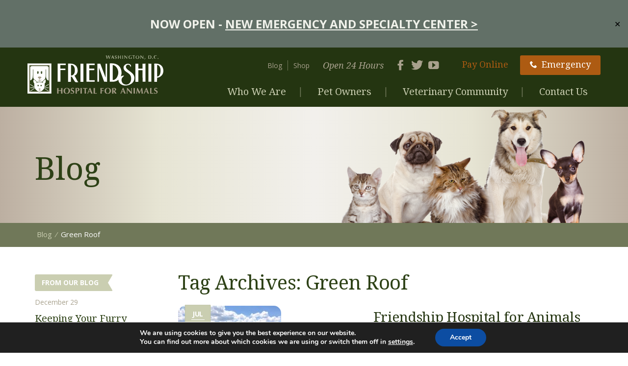

--- FILE ---
content_type: text/html; charset=UTF-8
request_url: https://www.friendshiphospital.com/tag/green-roof/
body_size: 18363
content:
<!DOCTYPE html>
<html class="no-js no-svg" lang="en-US">

<head>
	<meta charset="UTF-8">
	<meta name="viewport" content="width=device-width, initial-scale=1">
	<meta name="format-detection" content="telephone=no">
	<link rel="shortcut icon" href="https://www.friendshiphospital.com/wp-content/themes/ws_theme/favicon.ico">
	<link rel="profile" href="http://gmpg.org/xfn/11">
			<!-- Google Analytics -->
	<script>
		(function(i, s, o, g, r, a, m) {
			i['GoogleAnalyticsObject'] = r;
			i[r] = i[r] || function() {
				(i[r].q = i[r].q || []).push(arguments)
			}, i[r].l = 1 * new Date();
			a = s.createElement(o),
				m = s.getElementsByTagName(o)[0];
			a.async = 1;
			a.src = g;
			m.parentNode.insertBefore(a, m)
		})(window, document, 'script', 'https://www.google-analytics.com/analytics.js', 'ga');

		ga('create', 'UA-6929268-1', 'auto');
		ga('send', 'pageview');

	</script>

	<script>(function(html){html.className = html.className.replace(/\bno-js\b/,'js')})(document.documentElement);</script>
<meta name='robots' content='index, follow, max-image-preview:large, max-snippet:-1, max-video-preview:-1' />

	<!-- This site is optimized with the Yoast SEO plugin v26.7 - https://yoast.com/wordpress/plugins/seo/ -->
	<title>Green Roof Archives - Friendship Hospital for Animals</title>
	<link rel="canonical" href="https://ec2-3-223-86-12.compute-1.amazonaws.com/tag/green-roof/" />
	<meta property="og:locale" content="en_US" />
	<meta property="og:type" content="article" />
	<meta property="og:title" content="Green Roof Archives - Friendship Hospital for Animals" />
	<meta property="og:url" content="https://ec2-3-223-86-12.compute-1.amazonaws.com/tag/green-roof/" />
	<meta property="og:site_name" content="Friendship Hospital for Animals" />
	<meta name="twitter:card" content="summary_large_image" />
	<meta name="twitter:site" content="@friendshiphosp" />
	<script type="application/ld+json" class="yoast-schema-graph">{"@context":"https://schema.org","@graph":[{"@type":"CollectionPage","@id":"https://ec2-3-223-86-12.compute-1.amazonaws.com/tag/green-roof/","url":"https://ec2-3-223-86-12.compute-1.amazonaws.com/tag/green-roof/","name":"Green Roof Archives - Friendship Hospital for Animals","isPartOf":{"@id":"https://friendshiphospital.com/#website"},"primaryImageOfPage":{"@id":"https://ec2-3-223-86-12.compute-1.amazonaws.com/tag/green-roof/#primaryimage"},"image":{"@id":"https://ec2-3-223-86-12.compute-1.amazonaws.com/tag/green-roof/#primaryimage"},"thumbnailUrl":"https://www.friendshiphospital.com/wp-content/uploads/2017/07/FHA-Green-Roof.jpg","breadcrumb":{"@id":"https://ec2-3-223-86-12.compute-1.amazonaws.com/tag/green-roof/#breadcrumb"},"inLanguage":"en-US"},{"@type":"ImageObject","inLanguage":"en-US","@id":"https://ec2-3-223-86-12.compute-1.amazonaws.com/tag/green-roof/#primaryimage","url":"https://www.friendshiphospital.com/wp-content/uploads/2017/07/FHA-Green-Roof.jpg","contentUrl":"https://www.friendshiphospital.com/wp-content/uploads/2017/07/FHA-Green-Roof.jpg","width":210,"height":280,"caption":"Image courtesy of Friendship Hospital for Animals."},{"@type":"BreadcrumbList","@id":"https://ec2-3-223-86-12.compute-1.amazonaws.com/tag/green-roof/#breadcrumb","itemListElement":[{"@type":"ListItem","position":1,"name":"Home","item":"https://friendshiphospital.com/"},{"@type":"ListItem","position":2,"name":"Green Roof"}]},{"@type":"WebSite","@id":"https://friendshiphospital.com/#website","url":"https://friendshiphospital.com/","name":"Friendship Hospital for Animals","description":"","publisher":{"@id":"https://friendshiphospital.com/#organization"},"potentialAction":[{"@type":"SearchAction","target":{"@type":"EntryPoint","urlTemplate":"https://friendshiphospital.com/?s={search_term_string}"},"query-input":{"@type":"PropertyValueSpecification","valueRequired":true,"valueName":"search_term_string"}}],"inLanguage":"en-US"},{"@type":"Organization","@id":"https://friendshiphospital.com/#organization","name":"Friendship Hospital for Animals","url":"https://friendshiphospital.com/","logo":{"@type":"ImageObject","inLanguage":"en-US","@id":"https://friendshiphospital.com/#/schema/logo/image/","url":"https://www.friendshiphospital.com/wp-content/uploads/2017/04/FHA-logo-FINAL-4c-alt.jpg","contentUrl":"https://www.friendshiphospital.com/wp-content/uploads/2017/04/FHA-logo-FINAL-4c-alt.jpg","width":432,"height":213,"caption":"Friendship Hospital for Animals"},"image":{"@id":"https://friendshiphospital.com/#/schema/logo/image/"},"sameAs":["http://facebook.com/friendshiphospital","https://x.com/friendshiphosp","https://www.instagram.com/friendship_hospital","http://www.pinterest.com/pin/231935449532230253/","https://www.youtube.com/user/friendshiphospital"]}]}</script>
	<!-- / Yoast SEO plugin. -->


<link rel='dns-prefetch' href='//www.google.com' />
<link rel='dns-prefetch' href='//maxcdn.bootstrapcdn.com' />
<link rel='dns-prefetch' href='//fonts.googleapis.com' />
<link href='https://fonts.gstatic.com' crossorigin rel='preconnect' />
<style id='wp-img-auto-sizes-contain-inline-css' type='text/css'>
img:is([sizes=auto i],[sizes^="auto," i]){contain-intrinsic-size:3000px 1500px}
/*# sourceURL=wp-img-auto-sizes-contain-inline-css */
</style>
<style id='wp-emoji-styles-inline-css' type='text/css'>

	img.wp-smiley, img.emoji {
		display: inline !important;
		border: none !important;
		box-shadow: none !important;
		height: 1em !important;
		width: 1em !important;
		margin: 0 0.07em !important;
		vertical-align: -0.1em !important;
		background: none !important;
		padding: 0 !important;
	}
/*# sourceURL=wp-emoji-styles-inline-css */
</style>
<style id='wp-block-library-inline-css' type='text/css'>
:root{--wp-block-synced-color:#7a00df;--wp-block-synced-color--rgb:122,0,223;--wp-bound-block-color:var(--wp-block-synced-color);--wp-editor-canvas-background:#ddd;--wp-admin-theme-color:#007cba;--wp-admin-theme-color--rgb:0,124,186;--wp-admin-theme-color-darker-10:#006ba1;--wp-admin-theme-color-darker-10--rgb:0,107,160.5;--wp-admin-theme-color-darker-20:#005a87;--wp-admin-theme-color-darker-20--rgb:0,90,135;--wp-admin-border-width-focus:2px}@media (min-resolution:192dpi){:root{--wp-admin-border-width-focus:1.5px}}.wp-element-button{cursor:pointer}:root .has-very-light-gray-background-color{background-color:#eee}:root .has-very-dark-gray-background-color{background-color:#313131}:root .has-very-light-gray-color{color:#eee}:root .has-very-dark-gray-color{color:#313131}:root .has-vivid-green-cyan-to-vivid-cyan-blue-gradient-background{background:linear-gradient(135deg,#00d084,#0693e3)}:root .has-purple-crush-gradient-background{background:linear-gradient(135deg,#34e2e4,#4721fb 50%,#ab1dfe)}:root .has-hazy-dawn-gradient-background{background:linear-gradient(135deg,#faaca8,#dad0ec)}:root .has-subdued-olive-gradient-background{background:linear-gradient(135deg,#fafae1,#67a671)}:root .has-atomic-cream-gradient-background{background:linear-gradient(135deg,#fdd79a,#004a59)}:root .has-nightshade-gradient-background{background:linear-gradient(135deg,#330968,#31cdcf)}:root .has-midnight-gradient-background{background:linear-gradient(135deg,#020381,#2874fc)}:root{--wp--preset--font-size--normal:16px;--wp--preset--font-size--huge:42px}.has-regular-font-size{font-size:1em}.has-larger-font-size{font-size:2.625em}.has-normal-font-size{font-size:var(--wp--preset--font-size--normal)}.has-huge-font-size{font-size:var(--wp--preset--font-size--huge)}.has-text-align-center{text-align:center}.has-text-align-left{text-align:left}.has-text-align-right{text-align:right}.has-fit-text{white-space:nowrap!important}#end-resizable-editor-section{display:none}.aligncenter{clear:both}.items-justified-left{justify-content:flex-start}.items-justified-center{justify-content:center}.items-justified-right{justify-content:flex-end}.items-justified-space-between{justify-content:space-between}.screen-reader-text{border:0;clip-path:inset(50%);height:1px;margin:-1px;overflow:hidden;padding:0;position:absolute;width:1px;word-wrap:normal!important}.screen-reader-text:focus{background-color:#ddd;clip-path:none;color:#444;display:block;font-size:1em;height:auto;left:5px;line-height:normal;padding:15px 23px 14px;text-decoration:none;top:5px;width:auto;z-index:100000}html :where(.has-border-color){border-style:solid}html :where([style*=border-top-color]){border-top-style:solid}html :where([style*=border-right-color]){border-right-style:solid}html :where([style*=border-bottom-color]){border-bottom-style:solid}html :where([style*=border-left-color]){border-left-style:solid}html :where([style*=border-width]){border-style:solid}html :where([style*=border-top-width]){border-top-style:solid}html :where([style*=border-right-width]){border-right-style:solid}html :where([style*=border-bottom-width]){border-bottom-style:solid}html :where([style*=border-left-width]){border-left-style:solid}html :where(img[class*=wp-image-]){height:auto;max-width:100%}:where(figure){margin:0 0 1em}html :where(.is-position-sticky){--wp-admin--admin-bar--position-offset:var(--wp-admin--admin-bar--height,0px)}@media screen and (max-width:600px){html :where(.is-position-sticky){--wp-admin--admin-bar--position-offset:0px}}

/*# sourceURL=wp-block-library-inline-css */
</style><style id='wp-block-media-text-inline-css' type='text/css'>
.wp-block-media-text{box-sizing:border-box;
  /*!rtl:begin:ignore*/direction:ltr;
  /*!rtl:end:ignore*/display:grid;grid-template-columns:50% 1fr;grid-template-rows:auto}.wp-block-media-text.has-media-on-the-right{grid-template-columns:1fr 50%}.wp-block-media-text.is-vertically-aligned-top>.wp-block-media-text__content,.wp-block-media-text.is-vertically-aligned-top>.wp-block-media-text__media{align-self:start}.wp-block-media-text.is-vertically-aligned-center>.wp-block-media-text__content,.wp-block-media-text.is-vertically-aligned-center>.wp-block-media-text__media,.wp-block-media-text>.wp-block-media-text__content,.wp-block-media-text>.wp-block-media-text__media{align-self:center}.wp-block-media-text.is-vertically-aligned-bottom>.wp-block-media-text__content,.wp-block-media-text.is-vertically-aligned-bottom>.wp-block-media-text__media{align-self:end}.wp-block-media-text>.wp-block-media-text__media{
  /*!rtl:begin:ignore*/grid-column:1;grid-row:1;
  /*!rtl:end:ignore*/margin:0}.wp-block-media-text>.wp-block-media-text__content{direction:ltr;
  /*!rtl:begin:ignore*/grid-column:2;grid-row:1;
  /*!rtl:end:ignore*/padding:0 8%;word-break:break-word}.wp-block-media-text.has-media-on-the-right>.wp-block-media-text__media{
  /*!rtl:begin:ignore*/grid-column:2;grid-row:1
  /*!rtl:end:ignore*/}.wp-block-media-text.has-media-on-the-right>.wp-block-media-text__content{
  /*!rtl:begin:ignore*/grid-column:1;grid-row:1
  /*!rtl:end:ignore*/}.wp-block-media-text__media a{display:block}.wp-block-media-text__media img,.wp-block-media-text__media video{height:auto;max-width:unset;vertical-align:middle;width:100%}.wp-block-media-text.is-image-fill>.wp-block-media-text__media{background-size:cover;height:100%;min-height:250px}.wp-block-media-text.is-image-fill>.wp-block-media-text__media>a{display:block;height:100%}.wp-block-media-text.is-image-fill>.wp-block-media-text__media img{height:1px;margin:-1px;overflow:hidden;padding:0;position:absolute;width:1px;clip:rect(0,0,0,0);border:0}.wp-block-media-text.is-image-fill-element>.wp-block-media-text__media{height:100%;min-height:250px}.wp-block-media-text.is-image-fill-element>.wp-block-media-text__media>a{display:block;height:100%}.wp-block-media-text.is-image-fill-element>.wp-block-media-text__media img{height:100%;object-fit:cover;width:100%}@media (max-width:600px){.wp-block-media-text.is-stacked-on-mobile{grid-template-columns:100%!important}.wp-block-media-text.is-stacked-on-mobile>.wp-block-media-text__media{grid-column:1;grid-row:1}.wp-block-media-text.is-stacked-on-mobile>.wp-block-media-text__content{grid-column:1;grid-row:2}}
/*# sourceURL=https://www.friendshiphospital.com/wp-includes/blocks/media-text/style.min.css */
</style>
<style id='wp-block-paragraph-inline-css' type='text/css'>
.is-small-text{font-size:.875em}.is-regular-text{font-size:1em}.is-large-text{font-size:2.25em}.is-larger-text{font-size:3em}.has-drop-cap:not(:focus):first-letter{float:left;font-size:8.4em;font-style:normal;font-weight:100;line-height:.68;margin:.05em .1em 0 0;text-transform:uppercase}body.rtl .has-drop-cap:not(:focus):first-letter{float:none;margin-left:.1em}p.has-drop-cap.has-background{overflow:hidden}:root :where(p.has-background){padding:1.25em 2.375em}:where(p.has-text-color:not(.has-link-color)) a{color:inherit}p.has-text-align-left[style*="writing-mode:vertical-lr"],p.has-text-align-right[style*="writing-mode:vertical-rl"]{rotate:180deg}
/*# sourceURL=https://www.friendshiphospital.com/wp-includes/blocks/paragraph/style.min.css */
</style>
<style id='global-styles-inline-css' type='text/css'>
:root{--wp--preset--aspect-ratio--square: 1;--wp--preset--aspect-ratio--4-3: 4/3;--wp--preset--aspect-ratio--3-4: 3/4;--wp--preset--aspect-ratio--3-2: 3/2;--wp--preset--aspect-ratio--2-3: 2/3;--wp--preset--aspect-ratio--16-9: 16/9;--wp--preset--aspect-ratio--9-16: 9/16;--wp--preset--color--black: #000000;--wp--preset--color--cyan-bluish-gray: #abb8c3;--wp--preset--color--white: #ffffff;--wp--preset--color--pale-pink: #f78da7;--wp--preset--color--vivid-red: #cf2e2e;--wp--preset--color--luminous-vivid-orange: #ff6900;--wp--preset--color--luminous-vivid-amber: #fcb900;--wp--preset--color--light-green-cyan: #7bdcb5;--wp--preset--color--vivid-green-cyan: #00d084;--wp--preset--color--pale-cyan-blue: #8ed1fc;--wp--preset--color--vivid-cyan-blue: #0693e3;--wp--preset--color--vivid-purple: #9b51e0;--wp--preset--gradient--vivid-cyan-blue-to-vivid-purple: linear-gradient(135deg,rgb(6,147,227) 0%,rgb(155,81,224) 100%);--wp--preset--gradient--light-green-cyan-to-vivid-green-cyan: linear-gradient(135deg,rgb(122,220,180) 0%,rgb(0,208,130) 100%);--wp--preset--gradient--luminous-vivid-amber-to-luminous-vivid-orange: linear-gradient(135deg,rgb(252,185,0) 0%,rgb(255,105,0) 100%);--wp--preset--gradient--luminous-vivid-orange-to-vivid-red: linear-gradient(135deg,rgb(255,105,0) 0%,rgb(207,46,46) 100%);--wp--preset--gradient--very-light-gray-to-cyan-bluish-gray: linear-gradient(135deg,rgb(238,238,238) 0%,rgb(169,184,195) 100%);--wp--preset--gradient--cool-to-warm-spectrum: linear-gradient(135deg,rgb(74,234,220) 0%,rgb(151,120,209) 20%,rgb(207,42,186) 40%,rgb(238,44,130) 60%,rgb(251,105,98) 80%,rgb(254,248,76) 100%);--wp--preset--gradient--blush-light-purple: linear-gradient(135deg,rgb(255,206,236) 0%,rgb(152,150,240) 100%);--wp--preset--gradient--blush-bordeaux: linear-gradient(135deg,rgb(254,205,165) 0%,rgb(254,45,45) 50%,rgb(107,0,62) 100%);--wp--preset--gradient--luminous-dusk: linear-gradient(135deg,rgb(255,203,112) 0%,rgb(199,81,192) 50%,rgb(65,88,208) 100%);--wp--preset--gradient--pale-ocean: linear-gradient(135deg,rgb(255,245,203) 0%,rgb(182,227,212) 50%,rgb(51,167,181) 100%);--wp--preset--gradient--electric-grass: linear-gradient(135deg,rgb(202,248,128) 0%,rgb(113,206,126) 100%);--wp--preset--gradient--midnight: linear-gradient(135deg,rgb(2,3,129) 0%,rgb(40,116,252) 100%);--wp--preset--font-size--small: 13px;--wp--preset--font-size--medium: 20px;--wp--preset--font-size--large: 36px;--wp--preset--font-size--x-large: 42px;--wp--preset--spacing--20: 0.44rem;--wp--preset--spacing--30: 0.67rem;--wp--preset--spacing--40: 1rem;--wp--preset--spacing--50: 1.5rem;--wp--preset--spacing--60: 2.25rem;--wp--preset--spacing--70: 3.38rem;--wp--preset--spacing--80: 5.06rem;--wp--preset--shadow--natural: 6px 6px 9px rgba(0, 0, 0, 0.2);--wp--preset--shadow--deep: 12px 12px 50px rgba(0, 0, 0, 0.4);--wp--preset--shadow--sharp: 6px 6px 0px rgba(0, 0, 0, 0.2);--wp--preset--shadow--outlined: 6px 6px 0px -3px rgb(255, 255, 255), 6px 6px rgb(0, 0, 0);--wp--preset--shadow--crisp: 6px 6px 0px rgb(0, 0, 0);}:where(.is-layout-flex){gap: 0.5em;}:where(.is-layout-grid){gap: 0.5em;}body .is-layout-flex{display: flex;}.is-layout-flex{flex-wrap: wrap;align-items: center;}.is-layout-flex > :is(*, div){margin: 0;}body .is-layout-grid{display: grid;}.is-layout-grid > :is(*, div){margin: 0;}:where(.wp-block-columns.is-layout-flex){gap: 2em;}:where(.wp-block-columns.is-layout-grid){gap: 2em;}:where(.wp-block-post-template.is-layout-flex){gap: 1.25em;}:where(.wp-block-post-template.is-layout-grid){gap: 1.25em;}.has-black-color{color: var(--wp--preset--color--black) !important;}.has-cyan-bluish-gray-color{color: var(--wp--preset--color--cyan-bluish-gray) !important;}.has-white-color{color: var(--wp--preset--color--white) !important;}.has-pale-pink-color{color: var(--wp--preset--color--pale-pink) !important;}.has-vivid-red-color{color: var(--wp--preset--color--vivid-red) !important;}.has-luminous-vivid-orange-color{color: var(--wp--preset--color--luminous-vivid-orange) !important;}.has-luminous-vivid-amber-color{color: var(--wp--preset--color--luminous-vivid-amber) !important;}.has-light-green-cyan-color{color: var(--wp--preset--color--light-green-cyan) !important;}.has-vivid-green-cyan-color{color: var(--wp--preset--color--vivid-green-cyan) !important;}.has-pale-cyan-blue-color{color: var(--wp--preset--color--pale-cyan-blue) !important;}.has-vivid-cyan-blue-color{color: var(--wp--preset--color--vivid-cyan-blue) !important;}.has-vivid-purple-color{color: var(--wp--preset--color--vivid-purple) !important;}.has-black-background-color{background-color: var(--wp--preset--color--black) !important;}.has-cyan-bluish-gray-background-color{background-color: var(--wp--preset--color--cyan-bluish-gray) !important;}.has-white-background-color{background-color: var(--wp--preset--color--white) !important;}.has-pale-pink-background-color{background-color: var(--wp--preset--color--pale-pink) !important;}.has-vivid-red-background-color{background-color: var(--wp--preset--color--vivid-red) !important;}.has-luminous-vivid-orange-background-color{background-color: var(--wp--preset--color--luminous-vivid-orange) !important;}.has-luminous-vivid-amber-background-color{background-color: var(--wp--preset--color--luminous-vivid-amber) !important;}.has-light-green-cyan-background-color{background-color: var(--wp--preset--color--light-green-cyan) !important;}.has-vivid-green-cyan-background-color{background-color: var(--wp--preset--color--vivid-green-cyan) !important;}.has-pale-cyan-blue-background-color{background-color: var(--wp--preset--color--pale-cyan-blue) !important;}.has-vivid-cyan-blue-background-color{background-color: var(--wp--preset--color--vivid-cyan-blue) !important;}.has-vivid-purple-background-color{background-color: var(--wp--preset--color--vivid-purple) !important;}.has-black-border-color{border-color: var(--wp--preset--color--black) !important;}.has-cyan-bluish-gray-border-color{border-color: var(--wp--preset--color--cyan-bluish-gray) !important;}.has-white-border-color{border-color: var(--wp--preset--color--white) !important;}.has-pale-pink-border-color{border-color: var(--wp--preset--color--pale-pink) !important;}.has-vivid-red-border-color{border-color: var(--wp--preset--color--vivid-red) !important;}.has-luminous-vivid-orange-border-color{border-color: var(--wp--preset--color--luminous-vivid-orange) !important;}.has-luminous-vivid-amber-border-color{border-color: var(--wp--preset--color--luminous-vivid-amber) !important;}.has-light-green-cyan-border-color{border-color: var(--wp--preset--color--light-green-cyan) !important;}.has-vivid-green-cyan-border-color{border-color: var(--wp--preset--color--vivid-green-cyan) !important;}.has-pale-cyan-blue-border-color{border-color: var(--wp--preset--color--pale-cyan-blue) !important;}.has-vivid-cyan-blue-border-color{border-color: var(--wp--preset--color--vivid-cyan-blue) !important;}.has-vivid-purple-border-color{border-color: var(--wp--preset--color--vivid-purple) !important;}.has-vivid-cyan-blue-to-vivid-purple-gradient-background{background: var(--wp--preset--gradient--vivid-cyan-blue-to-vivid-purple) !important;}.has-light-green-cyan-to-vivid-green-cyan-gradient-background{background: var(--wp--preset--gradient--light-green-cyan-to-vivid-green-cyan) !important;}.has-luminous-vivid-amber-to-luminous-vivid-orange-gradient-background{background: var(--wp--preset--gradient--luminous-vivid-amber-to-luminous-vivid-orange) !important;}.has-luminous-vivid-orange-to-vivid-red-gradient-background{background: var(--wp--preset--gradient--luminous-vivid-orange-to-vivid-red) !important;}.has-very-light-gray-to-cyan-bluish-gray-gradient-background{background: var(--wp--preset--gradient--very-light-gray-to-cyan-bluish-gray) !important;}.has-cool-to-warm-spectrum-gradient-background{background: var(--wp--preset--gradient--cool-to-warm-spectrum) !important;}.has-blush-light-purple-gradient-background{background: var(--wp--preset--gradient--blush-light-purple) !important;}.has-blush-bordeaux-gradient-background{background: var(--wp--preset--gradient--blush-bordeaux) !important;}.has-luminous-dusk-gradient-background{background: var(--wp--preset--gradient--luminous-dusk) !important;}.has-pale-ocean-gradient-background{background: var(--wp--preset--gradient--pale-ocean) !important;}.has-electric-grass-gradient-background{background: var(--wp--preset--gradient--electric-grass) !important;}.has-midnight-gradient-background{background: var(--wp--preset--gradient--midnight) !important;}.has-small-font-size{font-size: var(--wp--preset--font-size--small) !important;}.has-medium-font-size{font-size: var(--wp--preset--font-size--medium) !important;}.has-large-font-size{font-size: var(--wp--preset--font-size--large) !important;}.has-x-large-font-size{font-size: var(--wp--preset--font-size--x-large) !important;}
/*# sourceURL=global-styles-inline-css */
</style>

<style id='classic-theme-styles-inline-css' type='text/css'>
/*! This file is auto-generated */
.wp-block-button__link{color:#fff;background-color:#32373c;border-radius:9999px;box-shadow:none;text-decoration:none;padding:calc(.667em + 2px) calc(1.333em + 2px);font-size:1.125em}.wp-block-file__button{background:#32373c;color:#fff;text-decoration:none}
/*# sourceURL=/wp-includes/css/classic-themes.min.css */
</style>
<link rel='stylesheet' id='simple-banner-style-css' href='https://www.friendshiphospital.com/wp-content/plugins/simple-banner/simple-banner.css?ver=3.1.3' type='text/css' media='all' />
<link rel='stylesheet' id='wdst-shortcodes-css' href='https://www.friendshiphospital.com/wp-content/plugins/wdst-shortcodes-friendship/admin/css/wdst-shortcodes-admin.css?ver=1.0.0' type='text/css' media='all' />
<link rel='stylesheet' id='sm-style-css' href='https://www.friendshiphospital.com/wp-content/plugins/wp-show-more/wpsm-style.css?ver=6.9' type='text/css' media='all' />
<link rel='stylesheet' id='parent-theme-css' href='https://www.friendshiphospital.com/wp-content/themes/ws_theme/style.css?ver=6.9' type='text/css' media='all' />
<link rel='stylesheet' id='bs-css' href='https://www.friendshiphospital.com/wp-content/themes/ws_theme/production/bootstrap.min.css?ver=2015-01-01' type='text/css' media='all' />
<link rel='stylesheet' id='ws_theme-css' href='https://www.friendshiphospital.com/wp-content/themes/ws_theme/production/style.min.css?ver=2015-01-01' type='text/css' media='all' />
<link rel='stylesheet' id='child-theme-css' href='https://www.friendshiphospital.com/wp-content/themes/ws_theme_child/style.css?ver=6.9' type='text/css' media='all' />
<link rel='stylesheet' id='load-fa-css' href='https://maxcdn.bootstrapcdn.com/font-awesome/4.7.0/css/font-awesome.min.css?ver=6.9' type='text/css' media='all' />
<link rel='stylesheet' id='moove_gdpr_frontend-css' href='https://www.friendshiphospital.com/wp-content/plugins/gdpr-cookie-compliance/dist/styles/gdpr-main.css?ver=5.0.9' type='text/css' media='all' />
<style id='moove_gdpr_frontend-inline-css' type='text/css'>
#moove_gdpr_cookie_modal,#moove_gdpr_cookie_info_bar,.gdpr_cookie_settings_shortcode_content{font-family:&#039;Nunito&#039;,sans-serif}#moove_gdpr_save_popup_settings_button{background-color:#373737;color:#fff}#moove_gdpr_save_popup_settings_button:hover{background-color:#000}#moove_gdpr_cookie_info_bar .moove-gdpr-info-bar-container .moove-gdpr-info-bar-content a.mgbutton,#moove_gdpr_cookie_info_bar .moove-gdpr-info-bar-container .moove-gdpr-info-bar-content button.mgbutton{background-color:#0C4DA2}#moove_gdpr_cookie_modal .moove-gdpr-modal-content .moove-gdpr-modal-footer-content .moove-gdpr-button-holder a.mgbutton,#moove_gdpr_cookie_modal .moove-gdpr-modal-content .moove-gdpr-modal-footer-content .moove-gdpr-button-holder button.mgbutton,.gdpr_cookie_settings_shortcode_content .gdpr-shr-button.button-green{background-color:#0C4DA2;border-color:#0C4DA2}#moove_gdpr_cookie_modal .moove-gdpr-modal-content .moove-gdpr-modal-footer-content .moove-gdpr-button-holder a.mgbutton:hover,#moove_gdpr_cookie_modal .moove-gdpr-modal-content .moove-gdpr-modal-footer-content .moove-gdpr-button-holder button.mgbutton:hover,.gdpr_cookie_settings_shortcode_content .gdpr-shr-button.button-green:hover{background-color:#fff;color:#0C4DA2}#moove_gdpr_cookie_modal .moove-gdpr-modal-content .moove-gdpr-modal-close i,#moove_gdpr_cookie_modal .moove-gdpr-modal-content .moove-gdpr-modal-close span.gdpr-icon{background-color:#0C4DA2;border:1px solid #0C4DA2}#moove_gdpr_cookie_info_bar span.moove-gdpr-infobar-allow-all.focus-g,#moove_gdpr_cookie_info_bar span.moove-gdpr-infobar-allow-all:focus,#moove_gdpr_cookie_info_bar button.moove-gdpr-infobar-allow-all.focus-g,#moove_gdpr_cookie_info_bar button.moove-gdpr-infobar-allow-all:focus,#moove_gdpr_cookie_info_bar span.moove-gdpr-infobar-reject-btn.focus-g,#moove_gdpr_cookie_info_bar span.moove-gdpr-infobar-reject-btn:focus,#moove_gdpr_cookie_info_bar button.moove-gdpr-infobar-reject-btn.focus-g,#moove_gdpr_cookie_info_bar button.moove-gdpr-infobar-reject-btn:focus,#moove_gdpr_cookie_info_bar span.change-settings-button.focus-g,#moove_gdpr_cookie_info_bar span.change-settings-button:focus,#moove_gdpr_cookie_info_bar button.change-settings-button.focus-g,#moove_gdpr_cookie_info_bar button.change-settings-button:focus{-webkit-box-shadow:0 0 1px 3px #0C4DA2;-moz-box-shadow:0 0 1px 3px #0C4DA2;box-shadow:0 0 1px 3px #0C4DA2}#moove_gdpr_cookie_modal .moove-gdpr-modal-content .moove-gdpr-modal-close i:hover,#moove_gdpr_cookie_modal .moove-gdpr-modal-content .moove-gdpr-modal-close span.gdpr-icon:hover,#moove_gdpr_cookie_info_bar span[data-href]>u.change-settings-button{color:#0C4DA2}#moove_gdpr_cookie_modal .moove-gdpr-modal-content .moove-gdpr-modal-left-content #moove-gdpr-menu li.menu-item-selected a span.gdpr-icon,#moove_gdpr_cookie_modal .moove-gdpr-modal-content .moove-gdpr-modal-left-content #moove-gdpr-menu li.menu-item-selected button span.gdpr-icon{color:inherit}#moove_gdpr_cookie_modal .moove-gdpr-modal-content .moove-gdpr-modal-left-content #moove-gdpr-menu li a span.gdpr-icon,#moove_gdpr_cookie_modal .moove-gdpr-modal-content .moove-gdpr-modal-left-content #moove-gdpr-menu li button span.gdpr-icon{color:inherit}#moove_gdpr_cookie_modal .gdpr-acc-link{line-height:0;font-size:0;color:transparent;position:absolute}#moove_gdpr_cookie_modal .moove-gdpr-modal-content .moove-gdpr-modal-close:hover i,#moove_gdpr_cookie_modal .moove-gdpr-modal-content .moove-gdpr-modal-left-content #moove-gdpr-menu li a,#moove_gdpr_cookie_modal .moove-gdpr-modal-content .moove-gdpr-modal-left-content #moove-gdpr-menu li button,#moove_gdpr_cookie_modal .moove-gdpr-modal-content .moove-gdpr-modal-left-content #moove-gdpr-menu li button i,#moove_gdpr_cookie_modal .moove-gdpr-modal-content .moove-gdpr-modal-left-content #moove-gdpr-menu li a i,#moove_gdpr_cookie_modal .moove-gdpr-modal-content .moove-gdpr-tab-main .moove-gdpr-tab-main-content a:hover,#moove_gdpr_cookie_info_bar.moove-gdpr-dark-scheme .moove-gdpr-info-bar-container .moove-gdpr-info-bar-content a.mgbutton:hover,#moove_gdpr_cookie_info_bar.moove-gdpr-dark-scheme .moove-gdpr-info-bar-container .moove-gdpr-info-bar-content button.mgbutton:hover,#moove_gdpr_cookie_info_bar.moove-gdpr-dark-scheme .moove-gdpr-info-bar-container .moove-gdpr-info-bar-content a:hover,#moove_gdpr_cookie_info_bar.moove-gdpr-dark-scheme .moove-gdpr-info-bar-container .moove-gdpr-info-bar-content button:hover,#moove_gdpr_cookie_info_bar.moove-gdpr-dark-scheme .moove-gdpr-info-bar-container .moove-gdpr-info-bar-content span.change-settings-button:hover,#moove_gdpr_cookie_info_bar.moove-gdpr-dark-scheme .moove-gdpr-info-bar-container .moove-gdpr-info-bar-content button.change-settings-button:hover,#moove_gdpr_cookie_info_bar.moove-gdpr-dark-scheme .moove-gdpr-info-bar-container .moove-gdpr-info-bar-content u.change-settings-button:hover,#moove_gdpr_cookie_info_bar span[data-href]>u.change-settings-button,#moove_gdpr_cookie_info_bar.moove-gdpr-dark-scheme .moove-gdpr-info-bar-container .moove-gdpr-info-bar-content a.mgbutton.focus-g,#moove_gdpr_cookie_info_bar.moove-gdpr-dark-scheme .moove-gdpr-info-bar-container .moove-gdpr-info-bar-content button.mgbutton.focus-g,#moove_gdpr_cookie_info_bar.moove-gdpr-dark-scheme .moove-gdpr-info-bar-container .moove-gdpr-info-bar-content a.focus-g,#moove_gdpr_cookie_info_bar.moove-gdpr-dark-scheme .moove-gdpr-info-bar-container .moove-gdpr-info-bar-content button.focus-g,#moove_gdpr_cookie_info_bar.moove-gdpr-dark-scheme .moove-gdpr-info-bar-container .moove-gdpr-info-bar-content a.mgbutton:focus,#moove_gdpr_cookie_info_bar.moove-gdpr-dark-scheme .moove-gdpr-info-bar-container .moove-gdpr-info-bar-content button.mgbutton:focus,#moove_gdpr_cookie_info_bar.moove-gdpr-dark-scheme .moove-gdpr-info-bar-container .moove-gdpr-info-bar-content a:focus,#moove_gdpr_cookie_info_bar.moove-gdpr-dark-scheme .moove-gdpr-info-bar-container .moove-gdpr-info-bar-content button:focus,#moove_gdpr_cookie_info_bar.moove-gdpr-dark-scheme .moove-gdpr-info-bar-container .moove-gdpr-info-bar-content span.change-settings-button.focus-g,span.change-settings-button:focus,button.change-settings-button.focus-g,button.change-settings-button:focus,#moove_gdpr_cookie_info_bar.moove-gdpr-dark-scheme .moove-gdpr-info-bar-container .moove-gdpr-info-bar-content u.change-settings-button.focus-g,#moove_gdpr_cookie_info_bar.moove-gdpr-dark-scheme .moove-gdpr-info-bar-container .moove-gdpr-info-bar-content u.change-settings-button:focus{color:#0C4DA2}#moove_gdpr_cookie_modal .moove-gdpr-branding.focus-g span,#moove_gdpr_cookie_modal .moove-gdpr-modal-content .moove-gdpr-tab-main a.focus-g,#moove_gdpr_cookie_modal .moove-gdpr-modal-content .moove-gdpr-tab-main .gdpr-cd-details-toggle.focus-g{color:#0C4DA2}#moove_gdpr_cookie_modal.gdpr_lightbox-hide{display:none}
/*# sourceURL=moove_gdpr_frontend-inline-css */
</style>
<link rel='stylesheet' id='ws_theme-fonts-css' href='https://fonts.googleapis.com/css?family=Noto+Serif%3A400%2C400i%7COpen+Sans%3A400%2C700%7CHind+Vadodara%3A300&#038;subset=latin%2Clatin-ext' type='text/css' media='all' />
<script type="text/javascript" src="https://www.friendshiphospital.com/wp-includes/js/jquery/jquery.min.js?ver=3.7.1" id="jquery-core-js"></script>
<script type="text/javascript" src="https://www.friendshiphospital.com/wp-includes/js/jquery/jquery-migrate.min.js?ver=3.4.1" id="jquery-migrate-js"></script>
<script type="text/javascript" id="simple-banner-script-js-before">
/* <![CDATA[ */
const simpleBannerScriptParams = {"pro_version_enabled":"","debug_mode":"","id":4047,"version":"3.1.3","banner_params":[{"hide_simple_banner":"no","simple_banner_prepend_element":"body","simple_banner_position":"","header_margin":"","header_padding":"","wp_body_open_enabled":"","wp_body_open":true,"simple_banner_z_index":"","simple_banner_text":"NOW OPEN - <a href=\"\/5025-wisconsin-avenue\">NEW EMERGENCY AND SPECIALTY CENTER &gt;<\/a>","disabled_on_current_page":false,"disabled_pages_array":[],"is_current_page_a_post":true,"disabled_on_posts":"","simple_banner_disabled_page_paths":"","simple_banner_font_size":"","simple_banner_color":"#627067","simple_banner_text_color":"#f1f2eb","simple_banner_link_color":"#f1f2eb","simple_banner_close_color":"#000000","simple_banner_custom_css":"padding: 20px;","simple_banner_scrolling_custom_css":"","simple_banner_text_custom_css":"font-size: 24px;","simple_banner_button_css":"","site_custom_css":"","keep_site_custom_css":"","site_custom_js":"","keep_site_custom_js":"","close_button_enabled":"on","close_button_expiration":"","close_button_cookie_set":false,"current_date":{"date":"2026-01-16 22:50:37.248547","timezone_type":3,"timezone":"UTC"},"start_date":{"date":"2026-01-16 22:50:37.248551","timezone_type":3,"timezone":"UTC"},"end_date":{"date":"2026-01-16 22:50:37.248554","timezone_type":3,"timezone":"UTC"},"simple_banner_start_after_date":"","simple_banner_remove_after_date":"","simple_banner_insert_inside_element":""}]}
//# sourceURL=simple-banner-script-js-before
/* ]]> */
</script>
<script type="text/javascript" src="https://www.friendshiphospital.com/wp-content/plugins/simple-banner/simple-banner.js?ver=3.1.3" id="simple-banner-script-js"></script>
<script type="text/javascript" src="https://www.friendshiphospital.com/wp-content/plugins/wdst-shortcodes-friendship/admin/js/wdst-shortcodes-admin.js?ver=1.0.0" id="wdst-shortcodes-js"></script>
<link rel="https://api.w.org/" href="https://www.friendshiphospital.com/wp-json/" /><link rel="alternate" title="JSON" type="application/json" href="https://www.friendshiphospital.com/wp-json/wp/v2/tags/339" /><style id="simple-banner-background-color" type="text/css">.simple-banner{background:#627067;}</style><style id="simple-banner-text-color" type="text/css">.simple-banner .simple-banner-text{color:#f1f2eb;}</style><style id="simple-banner-link-color" type="text/css">.simple-banner .simple-banner-text a{color:#f1f2eb;}</style><style id="simple-banner-z-index" type="text/css">.simple-banner{z-index: 99999;}</style><style id="simple-banner-close-color" type="text/css">.simple-banner .simple-banner-button{color:#000000;}</style><style id="simple-banner-custom-css" type="text/css">.simple-banner{padding: 20px;}</style><style id="simple-banner-text-custom-css" type="text/css">.simple-banner .simple-banner-text{font-size: 24px;}</style><style id="simple-banner-site-custom-css-dummy" type="text/css"></style><script id="simple-banner-site-custom-js-dummy" type="text/javascript"></script><style type="text/css">.blue-message {
background: none repeat scroll 0 0 #3399ff;
color: #ffffff;
text-shadow: none;
font-size: 14px;
line-height: 24px;
padding: 10px;
}.green-message {
background: none repeat scroll 0 0 #8cc14c;
color: #ffffff;
text-shadow: none;
font-size: 14px;
line-height: 24px;
padding: 10px;
}.orange-message {
background: none repeat scroll 0 0 #faa732;
color: #ffffff;
text-shadow: none;
font-size: 14px;
line-height: 24px;
padding: 10px;
}.red-message {
background: none repeat scroll 0 0 #da4d31;
color: #ffffff;
text-shadow: none;
font-size: 14px;
line-height: 24px;
padding: 10px;
}.grey-message {
background: none repeat scroll 0 0 #53555c;
color: #ffffff;
text-shadow: none;
font-size: 14px;
line-height: 24px;
padding: 10px;
}.left-block {
background: none repeat scroll 0 0px, radial-gradient(ellipse at center center, #ffffff 0%, #f2f2f2 100%) repeat scroll 0 0 rgba(0, 0, 0, 0);
color: #8b8e97;
padding: 10px;
margin: 10px;
float: left;
}.right-block {
background: none repeat scroll 0 0px, radial-gradient(ellipse at center center, #ffffff 0%, #f2f2f2 100%) repeat scroll 0 0 rgba(0, 0, 0, 0);
color: #8b8e97;
padding: 10px;
margin: 10px;
float: right;
}.blockquotes {
background: none;
border-left: 5px solid #f1f1f1;
color: #8B8E97;
font-size: 14px;
font-style: italic;
line-height: 22px;
padding-left: 15px;
padding: 10px;
width: 60%;
float: left;
}</style>		<style type="text/css" id="wp-custom-css">
			/*
Theme Name: ws_theme_child
Theme URI: http://www.friendshiphospital.com
Description: The WordPress child theme for Friendship of Hospital for Animals
Template: ws_theme
Version: 1.1
*/
 
/* Parent stylesheet should be loaded from functions.php not using @import */
 
 
.fha-wellness-plans {
    font-size: 14px;
    font-family: 'Open Sans';
}
 
.wellness-plan-header {
    background-color: #f2f2e3;
    border-bottom: 1px solid #d9d6cb;
    border-top-right-radius: 3px;
    border-top-left-radius: 3px;
    text-align: center;
}
 
.fha-wellness-plans h2 label {
    font-size: 40px;
    color: #ad5b12;
}
 
ul.wellness-plans,
ul.wellness-plans ul.sub-menu {
    list-style: none;
    padding-left: 0;
}
 
li.wellness-plan-title {
    font-weight: bold;
    margin: 5px 0 20px;
}
 
ul.wellness-plans ul.sub-menu {
    padding: 0 0 15px 5px;
    list-style: none;
}
 
ul.wellness-plans ul.sub-menu {
    font-weight: normal;
}
 
.red {
    color: #696454;
    font-weight: bold;
}
 
 
.wellness-plans input[type="checkbox"] {
    margin: 0 5px 0 0;
}
 
 
.tooltip {
    position: absolute;
    z-index: 1070;
    display: block;
    font-family: "Helvetica Neue", Helvetica, Arial, sans-serif;
    font-size: 12px;
    font-style: normal;
    font-weight: normal;
    line-height: 1.42857143;
    text-align: left;
    text-align: start;
    text-decoration: none;
    text-shadow: none;
    text-transform: none;
    letter-spacing: normal;
    word-break: normal;
    word-spacing: normal;
    word-wrap: normal;
    white-space: normal;
    filter: alpha(opacity=0);
    opacity: 0;
 
    line-break: auto;
}
 
.tooltip.in {
    filter: alpha(opacity=90);
    opacity: .9;
}
 
.tooltip.top {
    padding: 5px 0;
    margin-top: -3px;
}
 
.tooltip.right {
    padding: 0 5px;
    margin-left: 3px;
}
 
.tooltip.bottom {
    padding: 5px 0;
    margin-top: 3px;
}
 
.tooltip.left {
    padding: 0 5px;
    margin-left: -3px;
}
 
.tooltip-inner {
    max-width: 200px;
    padding: 3px 8px;
    color: #fff;
    text-align: center;
    background-color: #555;
    border-radius: 4px;
}
 
.tooltip-arrow {
    position: absolute;
    width: 0;
    height: 0;
    border-color: transparent;
    border-style: solid;
}
 
.tooltip.top .tooltip-arrow {
    bottom: 0;
    left: 50%;
    margin-left: -5px;
    border-width: 5px 5px 0;
    border-top-color: #555;
}
 
.tooltip.top-left .tooltip-arrow {
    right: 5px;
    bottom: 0;
    margin-bottom: -5px;
    border-width: 5px 5px 0;
    border-top-color: #555;
}
 
.tooltip.top-right .tooltip-arrow {
    bottom: 0;
    left: 5px;
    margin-bottom: -5px;
    border-width: 5px 5px 0;
    border-top-color: #555;
}
 
.tooltip.right .tooltip-arrow {
    top: 50%;
    left: 0;
    margin-top: -5px;
    border-width: 5px 5px 5px 0;
    border-right-color: #555;
}
 
.tooltip.left .tooltip-arrow {
    top: 50%;
    right: 0;
    margin-top: -5px;
    border-width: 5px 0 5px 5px;
    border-left-color: #555;
}
 
.tooltip.bottom .tooltip-arrow {
    top: 0;
    left: 50%;
    margin-left: -5px;
    border-width: 0 5px 5px;
    border-bottom-color: #555;
}
 
.tooltip.bottom-left .tooltip-arrow {
    top: 0;
    right: 5px;
    margin-top: -5px;
    border-width: 0 5px 5px;
    border-bottom-color: #555;
}
 
.tooltip.bottom-right .tooltip-arrow {
    top: 0;
    left: 5px;
    margin-top: -5px;
    border-width: 0 5px 5px;
    border-bottom-color: #555;
}
 
.tooltip-inner {
    max-width: 200px;
    padding: 3px 8px;
    color: #fff;
    text-align: center;
    background-color: #555;
    border-radius: 4px;
    min-width: 200px;
}
 
 
input {
    display: inline-block;
}
 
 
.no-input {
    color: #cccccc;
}
 
 
 
ul.wellness-plans,
ul.wellness-plans ul.sub-menu {
    list-style: none;
    padding-left;
    0;
}
 
li.wellness-plan-title {
    font-weight: bold;
    margin: 5px 0 15px;
}
 
ul.wellness-plans ul.sub-menu {
    padding: 0 0 5px 5px;
    list-style: none;
}
 
ul.wellness-plans ul.sub-menu {
    font-weight: normal;
}
 
 
.wellness_plan_select,
.wellness_plan_panel {
    display: none;
}
 
.wellness-plans .fa {
    font-size: 14px;
}
 
.species-selector input {
    margin: 0;
    padding: 0;
    -webkit-appearance: none;
    -moz-appearance: none;
    appearance: none;
}
 
.species-selected.cat {
    background-image: url(img/cat-orange.png);
}
 
.species-selected.dog {
    background-image: url(img/dog-orange.png);
}
 
.species-selector input:active + .species-selected {
    opacity: .9;
}
 
.species-selector input:checked + .species-selected {
    -webkit-filter: none;
    -moz-filter: none;
    filter: none;
}
 
.species-selected {
    cursor: pointer;
    background-size: contain;
    background-repeat: no-repeat;
    display: inline-block;
    width: 240px;
    height: 240px;
    -webkit-transition: all 100ms ease-in;
    -moz-transition: all 100ms ease-in;
    transition: all 100ms ease-in;
    -webkit-filter: brightness(1.8) grayscale(1) opacity(.7);
    -moz-filter: brightness(1.8) grayscale(1) opacity(.7);
    filter: brightness(1.8) grayscale(1) opacity(.7);
}
 
.species-selected:hover {
    -webkit-filter: none;
    -moz-filter: none;
    filter: none;
}
 
@media screen and (max-width: 560px) {
    .species-selected {
        width: 170px;
        height: 170px;
    }
 
    .species-selector input {
        margin: 0;
        padding: 0;
        -webkit-appearance: none;
        -moz-appearance: none;
        appearance: none;
    }
}
 
 
.currency:before {
    content: '$';
    font-size: 0.6em;
    vertical-align: super;
}
 
.gform_wrapper div.ginput_complex {
    margin-left: -16px;
    margin-right: -16px;
}
 
#input_11_21 {
    margin-left: 0;
    margin-right: 0;
}
 
.terms_scroll {
    overflow-y: scroll;
    height: 300px;
    width: 100%;
    border: 1px solid #d9d6cb;
    padding: 10px;
    background: #f9f9f2;
    border-radius: 3px;
    font-size: 0.8em;
}
 
.ngg-galleryoverview {
    margin-bottom: 20px;
}
 
figcaption {
    font-style: italic;
    font-size: smaller;
    margin-bottom: 20px;
}
 
 
 
#nav ul.nav-menu li.pet-owners .sub-menu > li:nth-last-child(-n+2) > a,
#nav ul.nav-menu li.vet-community .sub-menu > li:nth-last-child(-n+2) > a {
    border-bottom: 1px solid #5c6347;
}
 
#nav ul.nav-menu li.pet-owners .sub-menu > li:nth-last-child(-n+1) > a,
#nav ul.nav-menu li.vet-community .sub-menu > li:nth-last-child(-n+1) > a {
    border-bottom: none;
}
 
#nav li.hide-headings > ul.sub-menu > .menu-item-has-children > a {
    display: none;
}
 
#nav ul.nav-menu > li.vet-community > .sub-menu > li > .sub-menu > li,
#nav ul.nav-menu > li.about-us > .sub-menu > li,
#nav ul.nav-menu > li.contact-us > .sub-menu > li {
    padding: 0;
}
 
#nav ul.nav-menu > li.pet-owners > .sub-menu > li > .sub-menu > li.upper {
    padding: 0;
    margin-top: 10px;
}
 
#nav ul.nav-menu > li.pet-owners > .sub-menu > li > .sub-menu > li {
    padding: 0 0 0 10px;
}
 
 
input:-webkit-autofill,
input:-webkit-autofill:hover,
input:-webkit-autofill:focus textarea:-webkit-autofill,
textarea:-webkit-autofill:hover textarea:-webkit-autofill:focus,
select:-webkit-autofill,
select:-webkit-autofill:hover,
select:-webkit-autofill:focus {
    border: 1px solid #caceb1;
    background-color: #f9f9f2 !important;
    -webkit-text-fill-color: #6a6660;
    transition: background-color 5000s ease-in-out 0s;
    -webkit-box-shadow: 0 0 0px 1000px white inset;
}
 
 
.header-alert-block {
    padding: 18px 10px 14px;
    background-color: #bb1313;
    color: #fff;
    text-align: center;
    font-family: "Open Sans", sans-serif;
    font-weight: 300;
    font-size: 15px;
    letter-spacing: 1.6px;
}
 
.header-alert-block a {
    color: #fff;
}
.species-selected.dog {
    background-image: url(https://www.friendshiphospital.com/wp-content/uploads/2021/04/dog-orange.png) !important;
}
.species-selected.cat {
    background-image: url(https://www.friendshiphospital.com/wp-content/uploads/2021/04/cat-orange.png) !important;
}		</style>
		</head>

<body class="archive tag tag-green-roof tag-339 wp-theme-ws_theme wp-child-theme-ws_theme_child multi-author listing">
	<div id="wrapper">
		

		<header id="header">
			<div class="container">
				<div class="row">
					<div class="holder">
						<div class="logo">
							<a href="https://www.friendshiphospital.com/">
								<picture>
									<source srcset="https://www.friendshiphospital.com/wp-content/themes/ws_theme/img/fha-logo-mobile.svg" media="(max-width: 959px)">
									<img src="https://www.friendshiphospital.com/wp-content/themes/ws_theme/img/fha-logo.svg" alt="Friendship hospital for animals">
								</picture>
							</a>
						</div>
						<div class="nav-btn">
							<a href="#nav" class="nav-opener collapsed" data-toggle="collapse">
								<span></span>
							</a>
						</div>
					</div>
					<nav id="nav" class="collapse">
						<ul id="menu-header-menu" class="nav-menu"><li id="menu-item-864" class="dark-color about-us menu-item menu-item-type-post_type menu-item-object-page menu-item-has-children menu-item-864"><a href="https://www.friendshiphospital.com/whoweare/">Who We Are</a>
<ul class="sub-menu">
	<li id="menu-item-1219" class="menu-item menu-item-type-post_type menu-item-object-page menu-item-1219"><a href="https://www.friendshiphospital.com/whoweare/our-services/">Our Services</a></li>
	<li id="menu-item-1789" class="menu-item menu-item-type-post_type_archive menu-item-object-doctors menu-item-1789"><a href="https://www.friendshiphospital.com/meet-our-doctors/">Meet Our Doctors</a></li>
	<li id="menu-item-1221" class="menu-item menu-item-type-post_type menu-item-object-page menu-item-1221"><a href="https://www.friendshiphospital.com/whoweare/meet-our-team/">Meet Our Administration</a></li>
	<li id="menu-item-1316" class="menu-item menu-item-type-post_type menu-item-object-page menu-item-1316"><a href="https://www.friendshiphospital.com/whoweare/our-mission-and-community-involvement/">Our Mission &#038; Community Involvement</a></li>
	<li id="menu-item-28171" class="menu-item menu-item-type-post_type menu-item-object-page menu-item-28171"><a href="https://www.friendshiphospital.com/whoweare/careers/">Careers/Join Our Team</a></li>
	<li id="menu-item-3376" class="menu-item menu-item-type-post_type menu-item-object-page menu-item-3376"><a href="https://www.friendshiphospital.com/veterinary-community/veterinaryinternships-externships/">Veterinary Internships/Externships</a></li>
</ul>
</li>
<li id="menu-item-862" class="dark-color pet-owners menu-item menu-item-type-post_type menu-item-object-page menu-item-has-children menu-item-862"><a href="https://www.friendshiphospital.com/pet-owners/">Pet Owners</a>
<ul class="sub-menu">
	<li id="menu-item-2601" class="menu-item menu-item-type-post_type menu-item-object-page menu-item-has-children menu-item-2601"><a href="https://www.friendshiphospital.com/pet-owners/primary-care/">Primary Care</a>
	<ul class="sub-menu">
		<li id="menu-item-1216" class="menu-item menu-item-type-post_type menu-item-object-page menu-item-1216"><a href="https://www.friendshiphospital.com/pet-owners/general-surgery/">General Surgery</a></li>
		<li id="menu-item-1288" class="menu-item menu-item-type-post_type menu-item-object-page menu-item-1288"><a href="https://www.friendshiphospital.com/pet-owners/dentistry/">Dentistry</a></li>
		<li id="menu-item-1215" class="upper menu-item menu-item-type-post_type menu-item-object-page menu-item-1215"><a href="https://www.friendshiphospital.com/pet-owners/emergency-critical-care/">Emergency &#038; Critical Care</a></li>
		<li id="menu-item-1289" class="upper menu-item menu-item-type-post_type menu-item-object-page menu-item-1289"><a href="https://www.friendshiphospital.com/pet-owners/new-clients-forms-policies/">Client Information, Forms &#038; Policies</a></li>
		<li id="menu-item-1294" class="menu-item menu-item-type-post_type menu-item-object-page menu-item-1294"><a href="https://www.friendshiphospital.com/pet-owners/online-store/">Online Store &#038; Medication Refills</a></li>
		<li id="menu-item-5260" class="menu-item menu-item-type-post_type menu-item-object-page menu-item-5260"><a href="https://www.friendshiphospital.com/?page_id=5197">Client &#038; Patient Registration</a></li>
		<li id="menu-item-28941" class="menu-item menu-item-type-post_type menu-item-object-page menu-item-28941"><a href="https://www.friendshiphospital.com/pet-loss-resources/">Pet Loss Resources</a></li>
		<li id="menu-item-26343" class="menu-item menu-item-type-post_type menu-item-object-page menu-item-26343"><a href="https://www.friendshiphospital.com/?page_id=4902">The Polite Puppy®</a></li>
	</ul>
</li>
	<li id="menu-item-1268" class="menu-item menu-item-type-post_type menu-item-object-page menu-item-has-children menu-item-1268"><a href="https://www.friendshiphospital.com/pet-owners/specialty-care/">Specialty Care</a>
	<ul class="sub-menu">
		<li id="menu-item-1276" class="menu-item menu-item-type-post_type menu-item-object-page menu-item-1276"><a href="https://www.friendshiphospital.com/pet-owners/anesthesiology/">Anesthesiology</a></li>
		<li id="menu-item-40253" class="menu-item menu-item-type-post_type menu-item-object-page menu-item-40253"><a href="https://www.friendshiphospital.com/pet-owners/behavior-medicine/">Behavior Medicine</a></li>
		<li id="menu-item-1280" class="menu-item menu-item-type-post_type menu-item-object-page menu-item-1280"><a href="https://www.friendshiphospital.com/pet-owners/cardiology/">Cardiology</a></li>
		<li id="menu-item-1291" class="menu-item menu-item-type-post_type menu-item-object-page menu-item-1291"><a href="https://www.friendshiphospital.com/pet-owners/dermatology/">Dermatology</a></li>
		<li id="menu-item-1293" class="menu-item menu-item-type-post_type menu-item-object-page menu-item-1293"><a href="https://www.friendshiphospital.com/pet-owners/diagnostic-imaging/">Diagnostic Imaging</a></li>
		<li id="menu-item-2706" class="menu-item menu-item-type-post_type menu-item-object-page menu-item-2706"><a href="https://www.friendshiphospital.com/pet-owners/dialysis/">Dialysis</a></li>
		<li id="menu-item-1271" class="menu-item menu-item-type-post_type menu-item-object-page menu-item-1271"><a href="https://www.friendshiphospital.com/pet-owners/internal-medicine/">Internal Medicine</a></li>
		<li id="menu-item-1284" class="menu-item menu-item-type-post_type menu-item-object-page menu-item-1284"><a href="https://www.friendshiphospital.com/pet-owners/laboratory/">Laboratory Testing</a></li>
		<li id="menu-item-27648" class="menu-item menu-item-type-post_type menu-item-object-page menu-item-27648"><a href="https://www.friendshiphospital.com/pet-owners/nephrology-urology/">Nephrology &#038; Urology</a></li>
		<li id="menu-item-1283" class="menu-item menu-item-type-post_type menu-item-object-page menu-item-1283"><a href="https://www.friendshiphospital.com/pet-owners/neurology-neurosurgery/">Neurology &#038; Neurosurgery</a></li>
		<li id="menu-item-29990" class="menu-item menu-item-type-post_type menu-item-object-page menu-item-29990"><a href="https://www.friendshiphospital.com/?page_id=29981">Nutrition</a></li>
		<li id="menu-item-1275" class="menu-item menu-item-type-post_type menu-item-object-page menu-item-1275"><a href="https://www.friendshiphospital.com/pet-owners/oncology/">Oncology</a></li>
		<li id="menu-item-5768" class="menu-item menu-item-type-post_type menu-item-object-page menu-item-5768"><a href="https://www.friendshiphospital.com/pet-owners/ophthalmology/">Ophthalmology</a></li>
		<li id="menu-item-1278" class="menu-item menu-item-type-post_type menu-item-object-page menu-item-1278"><a href="https://www.friendshiphospital.com/pet-owners/orthopedic-specialty-surgery/">Orthopedic &#038; Specialty Surgery</a></li>
		<li id="menu-item-26379" class="menu-item menu-item-type-post_type menu-item-object-page menu-item-26379"><a href="https://www.friendshiphospital.com/pet-owners/pharmacy/">Pharmacy</a></li>
		<li id="menu-item-1287" class="menu-item menu-item-type-post_type menu-item-object-page menu-item-1287"><a href="https://www.friendshiphospital.com/pet-owners/rehabilitation/">Rehabilitation</a></li>
	</ul>
</li>
</ul>
</li>
<li id="menu-item-863" class="dark-color vet-community hide-headings menu-item menu-item-type-post_type menu-item-object-page menu-item-has-children menu-item-863"><a href="https://www.friendshiphospital.com/veterinary-community/">Veterinary Community</a>
<ul class="sub-menu">
	<li id="menu-item-6016" class="menu-item menu-item-type-custom menu-item-object-custom menu-item-has-children menu-item-6016"><a href="#">Menu 1</a>
	<ul class="sub-menu">
		<li id="menu-item-1310" class="menu-item menu-item-type-post_type menu-item-object-page menu-item-1310"><a href="https://www.friendshiphospital.com/veterinary-community/refer-to-us/">Refer to Us</a></li>
		<li id="menu-item-1296" class="menu-item menu-item-type-post_type menu-item-object-page menu-item-1296"><a href="https://www.friendshiphospital.com/veterinary-community/anesthesiology/">Anesthesiology</a></li>
		<li id="menu-item-40259" class="menu-item menu-item-type-post_type menu-item-object-page menu-item-40259"><a href="https://www.friendshiphospital.com/veterinary-community/behavior-medicine/">Behavior Medicine</a></li>
		<li id="menu-item-1299" class="menu-item menu-item-type-post_type menu-item-object-page menu-item-1299"><a href="https://www.friendshiphospital.com/veterinary-community/cardiology/">Cardiology</a></li>
		<li id="menu-item-1306" class="menu-item menu-item-type-post_type menu-item-object-page menu-item-1306"><a href="https://www.friendshiphospital.com/veterinary-community/dermatology/">Dermatology</a></li>
		<li id="menu-item-1309" class="menu-item menu-item-type-post_type menu-item-object-page menu-item-1309"><a href="https://www.friendshiphospital.com/veterinary-community/diagnostic-imaging/">Diagnostic Imaging &#038; Teleradiology</a></li>
		<li id="menu-item-1314" class="menu-item menu-item-type-post_type menu-item-object-page menu-item-1314"><a href="https://www.friendshiphospital.com/veterinary-community/emergency-and-critical-care/">Emergency &#038; Critical Care</a></li>
		<li id="menu-item-1311" class="menu-item menu-item-type-post_type menu-item-object-page menu-item-1311"><a href="https://www.friendshiphospital.com/veterinary-community/dialysis/">Extracorporeal Therapies</a></li>
		<li id="menu-item-1218" class="menu-item menu-item-type-post_type menu-item-object-page menu-item-1218"><a href="https://www.friendshiphospital.com/veterinary-community/internal-medicine/">Internal Medicine</a></li>
		<li id="menu-item-1303" class="menu-item menu-item-type-post_type menu-item-object-page menu-item-1303"><a href="https://www.friendshiphospital.com/veterinary-community/laboratory/">Laboratory Testing</a></li>
		<li id="menu-item-27649" class="menu-item menu-item-type-post_type menu-item-object-page menu-item-27649"><a href="https://www.friendshiphospital.com/veterinary-community/nephrology-urology/">Nephrology &#038; Urology</a></li>
	</ul>
</li>
	<li id="menu-item-6017" class="menu-item menu-item-type-custom menu-item-object-custom menu-item-has-children menu-item-6017"><a href="#">Menu 2</a>
	<ul class="sub-menu">
		<li id="menu-item-1297" class="menu-item menu-item-type-post_type menu-item-object-page menu-item-1297"><a href="https://www.friendshiphospital.com/veterinary-community/neurologyneurosurgery/">Neurology/Neurosurgery</a></li>
		<li id="menu-item-29989" class="menu-item menu-item-type-post_type menu-item-object-page menu-item-29989"><a href="https://www.friendshiphospital.com/?page_id=29976">Nutrition</a></li>
		<li id="menu-item-2690" class="menu-item menu-item-type-post_type menu-item-object-page menu-item-2690"><a href="https://www.friendshiphospital.com/veterinary-community/oncology/">Oncology</a></li>
		<li id="menu-item-5769" class="menu-item menu-item-type-post_type menu-item-object-page menu-item-5769"><a href="https://www.friendshiphospital.com/veterinary-community/ophthalmology/">Ophthalmology</a></li>
		<li id="menu-item-1305" class="menu-item menu-item-type-post_type menu-item-object-page menu-item-1305"><a href="https://www.friendshiphospital.com/veterinary-community/orthopedic-specialty-surgery/">Orthopedic &#038; Specialty Surgery</a></li>
		<li id="menu-item-29988" class="menu-item menu-item-type-post_type menu-item-object-page menu-item-29988"><a href="https://www.friendshiphospital.com/pet-owners/pharmacy/">Pharmacy</a></li>
		<li id="menu-item-1308" class="menu-item menu-item-type-post_type menu-item-object-page menu-item-1308"><a href="https://www.friendshiphospital.com/veterinary-community/rehabilitation/">Rehabilitation</a></li>
		<li id="menu-item-1317" class="menu-item menu-item-type-post_type menu-item-object-page menu-item-1317"><a href="https://www.friendshiphospital.com/veterinary-community/veterinaryinternships-externships/">Veterinary Internship/Externship</a></li>
		<li id="menu-item-3242" class="menu-item menu-item-type-custom menu-item-object-custom menu-item-3242"><a href="https://friendshiphospital.rvetlink.com/">Portal Login</a></li>
		<li id="menu-item-4095" class="menu-item menu-item-type-post_type menu-item-object-page menu-item-4095"><a href="https://www.friendshiphospital.com/veterinary-community/continuing-education/">Continuing Education</a></li>
		<li id="menu-item-4405" class="menu-item menu-item-type-post_type menu-item-object-page menu-item-4405"><a href="https://www.friendshiphospital.com/veterinary-community/clinical-studies-research/">Clinical Studies &#038; Research</a></li>
	</ul>
</li>
</ul>
</li>
<li id="menu-item-865" class="dark-color contact-us menu-item menu-item-type-post_type menu-item-object-page menu-item-has-children menu-item-865"><a href="https://www.friendshiphospital.com/contact/">Contact Us</a>
<ul class="sub-menu">
	<li id="menu-item-1223" class="menu-item menu-item-type-post_type menu-item-object-page menu-item-1223"><a href="https://www.friendshiphospital.com/contact/directionsparking/">Directions/Parking</a></li>
	<li id="menu-item-1224" class="menu-item menu-item-type-post_type menu-item-object-page menu-item-1224"><a href="https://www.friendshiphospital.com/contact/newsletter/">Newsletter</a></li>
</ul>
</li>
</ul>						<div class="mobile-link">
							<ul id="menu-site-menu" class="add-nav"><li id="menu-item-786" class="menu-item menu-item-type-post_type menu-item-object-page current_page_parent menu-item-786"><a href="https://www.friendshiphospital.com/friendship-news/">Blog</a></li>
<li id="menu-item-866" class="menu-item menu-item-type-custom menu-item-object-custom menu-item-866"><a href="https://friendshiphospitalforanimals2.securevetsource.com/index.pml?retUrl=www.friendshiphospital.com&#038;cms">Shop</a></li>
</ul>							<em class="open-hour">Open 24 Hours</em>
							<ul class="social-networks">
																<li>
									<a href="http://facebook.com/friendshiphospital" class="icon-facebook"></a>
								</li>
																								<li>
									<a href="https://twitter.com/friendshiphosp" class="icon-twitter"></a>
								</li>
																																<li>
									<a href="https://www.youtube.com/channel/UCf_4aBLmiI-Fj0j3YzInwVQ" class="icon-youtube"></a>
								</li>
																								<li>
									<a href="https://www.instagram.com/friendship_hospital/" class="icon-instagram"></a>
								</li>
															</ul>
							<div class="contact-btns-wrap">
																<a href="/payonline" class="btn btn-sm display-none-xs display-none-sm payment-btn">
									<span></span>Pay Online</a>
									<a href="/payonline" class="btn btn-sm display-none-md display-none-lg payment-btn">
									<span></span>Pay Online</a>
																<a href="/emergency" class="btn btn-secondary btn-sm display-none-xs display-none-sm">
									<span class="icon-phone"></span>Emergency</a>
								<a href="tel:2023637300" class="btn btn-secondary btn-sm display-none-md display-none-lg">
									<span class="icon-phone"></span>Emergency</a>
							</div>
						</div>
						<form class="search-form" role="search" method="get" action="https://www.friendshiphospital.com/">
							<div class="form-group">
								<input type="search" class="form-control" placeholder="Search &hellip;" value="" name="s">
								<button class="icon-chevron-right" type="submit"></button>
							</div>
						</form>
					</nav>
				</div>
			</div>
		</header>

		<main id="main">

	<div class="title-holder">
    <div class="container">
        <div class="row">
                        <div class="page-title" style="background-image: url(https://www.friendshiphospital.com/wp-content/uploads/2017/01/subheader-6.png);">
                <h1>
                    Blog                </h1>
            </div>
        </div>
    </div>
</div>
	<div class="breadcrumb-holder">
    <div class="container">
        <span property="itemListElement" typeof="ListItem"><a property="item" typeof="WebPage" title="Go to Blog." href="https://www.friendshiphospital.com/friendship-news/" class="post-root post post-post"><span property="name">Blog</span></a><meta property="position" content="1"></span> &#8260; <span property="itemListElement" typeof="ListItem"><span property="name">Green Roof</span><meta property="position" content="2"></span>    </div>
</div>
	<div class="container">
		<div class="row">
			<div class="page-holder">
				<div class="col-sm-12 col-md-9">
					<div id="content">
													<header class="content-header">
								<h1 class="content-title">Tag Archives: Green Roof</h1>

															</header><!-- .content-header -->

																						
<article id="post-4047" class="recent-articles post-4047 post type-post status-publish format-standard has-post-thumbnail hentry category-friendship-news tag-diversity-of-plants-for-green-roofs tag-green-roof tag-green-roof-benefits odd first-child last-child">
    <div class="holder">
        <div class="img-holder">
							<a class="thumbnail media-left" href="https://www.friendshiphospital.com/friendship-news/friendship-hospital-animals-going-greener/" title="Friendship Hospital for Animals is Going Greener">
					<img width="210" height="280" src="https://www.friendshiphospital.com/wp-content/uploads/2017/07/FHA-Green-Roof-210x280.jpg" class="attachment-archive-image size-archive-image wp-post-image" alt="" decoding="async" fetchpriority="high" />				</a>
			            <div class="bookmark">
                <span class="month text-uppercase">Jul</span>
                <span class="day">06</span>
            </div>
        </div>
        <div class="text-holder">
            <h1>
                <a href="https://www.friendshiphospital.com/friendship-news/friendship-hospital-animals-going-greener/" title="Friendship Hospital for Animals is Going Greener">Friendship Hospital for Animals is Going Greener</a>
            </h1>
            <p>Friendship Hospital for Animals is Going Greener Friendship Hospital for Animals is going greener. With a green roof that is! During the hospitals extensive expansion in 2015 a green roof was added to further the hospitals commitment to alleviating our carbon footprint. Compared to a conventional roof, a green roof has several benefits not only... <a href="https://www.friendshiphospital.com/friendship-news/friendship-hospital-animals-going-greener/" title="Permalink to Friendship Hospital for Animals is Going Greener" rel="bookmark">Learn More</a></p>            <ul class="meta">
              <li>07/06/2017</li>
              <li><span class="author vcard"><a class="url fn n" href="https://www.friendshiphospital.com/author/friendship-hospital/" title="View all posts by Friendship Hospital" rel="author">Friendship Hospital</a></span> </li>
              <li><span class="categories-links"><a href="https://www.friendshiphospital.com/category/friendship-news/" rel="category tag">Friendship Hospital for Animals News</a></span> </li>
            </ul>
        </div>
    </div>
</article>
							
							
											</div>
				</div>
					<div class="col-sm-12 col-md-3">
		<aside id="sidebar">
			<div class="list-holder">
														
			            			    			    			    	
    
    
        
    

    <article class="preview-post">
        <span class="blog-bookmark text-uppercase">From Our Blog</span>
        <time datetime="12-29">December 29</time>
        <h5><a href="https://www.friendshiphospital.com/friendship-news/keeping-your-furry-friends-safe-as-you-celebrate-the-new-year-head-into-winter-2026/" rel="bookmark">Keeping Your Furry Friends Safe As You Celebrate the New Year &amp; Head Into Winter 2026! </a></h5>        <p>The winter months and the New Year bring joy, but they also present unique hazards for our beloved pets. Here are some helpful tips to consider for the...</p>        <ul class="more-links">
            <li>
                <a href="https://www.friendshiphospital.com/friendship-news/keeping-your-furry-friends-safe-as-you-celebrate-the-new-year-head-into-winter-2026/">Learn More</a>
            </li>
            <li>
                <a href="https://www.friendshiphospital.com/friendship-news/">View More</a>
            </li>
        </ul>
    </article>
                			    			
                			</div>

		</aside>
	</div>
			</div>
		</div>
	</div>
	
        <div class="service">
        <div class="container">
            <div class="row">
                <div class="img-holder">
                                    <img width="142" height="183" src="https://www.friendshiphospital.com/wp-content/uploads/2017/05/fha-icon.jpg" class="attachment-image-142x183 size-image-142x183" alt="" decoding="async" loading="lazy" />                                </div>
                <div class="text-holder">
                    <p>Friendship provides state of the art, comprehensive services for our clients and patients. But, more than that, we provide a caring team who understand the unique human-animal bond. <a href="/about/our-services/">View Our Services</a></p>
                </div>
            </div>
        </div>
    </div>
    
</main><!-- #main -->

<footer id="footer">
    <div class="container">
        <div class="row">
            <div class="footer-lists">
                <div class="col-sm-6 col-md-3">
                    <nav>
                        <ul id="menu-footer-menu-1" class="footer-nav"><li id="menu-item-779" class="menu-item menu-item-type-post_type menu-item-object-page menu-item-home menu-item-779"><a href="https://www.friendshiphospital.com/">Home</a></li>
<li id="menu-item-780" class="menu-item menu-item-type-post_type menu-item-object-page current_page_parent menu-item-780"><a href="https://www.friendshiphospital.com/friendship-news/">Blog</a></li>
<li id="menu-item-5917" class="menu-item menu-item-type-post_type menu-item-object-page menu-item-5917"><a href="https://www.friendshiphospital.com/?page_id=1">Sitemap</a></li>
</ul>                    </nav>
                </div>
                <div class="col-sm-6 col-md-3">
                    <nav>
                        <ul id="menu-footer-menu-2" class="footer-nav"><li id="menu-item-882" class="menu-item menu-item-type-post_type menu-item-object-page menu-item-882"><a href="https://www.friendshiphospital.com/whoweare/">Who We Are</a></li>
<li id="menu-item-883" class="menu-item menu-item-type-post_type menu-item-object-page menu-item-883"><a href="https://www.friendshiphospital.com/pet-owners/">Pet Owners</a></li>
<li id="menu-item-884" class="menu-item menu-item-type-post_type menu-item-object-page menu-item-884"><a href="https://www.friendshiphospital.com/veterinary-community/">Veterinary Community</a></li>
<li id="menu-item-885" class="menu-item menu-item-type-post_type menu-item-object-page menu-item-885"><a href="https://www.friendshiphospital.com/contact/">Contact Us</a></li>
</ul>                    </nav>
                </div>
                <hr>
                <div class="col-sm-6 col-md-3 separation-line">
                    <div class="address">
                        <address>
                                                            <strong>Friendship Hospital for Animals </strong><br>
                                                                                        Brandywine Location: 4105 Brandywine St. N.W.  &amp;  Emergency &amp; Specialty Center: 5025 Wisconsin Ave. N.W.<br>
                                                        Washington, DC 20016<br>
                                                                                            <a href="tel:2023637300">
                                    <strong>PH</strong>
                                    202.363.7300</a>
                                                    </address>
                        <ul class="social-networks">
                                                            <li>
                                    <a href="http://facebook.com/friendshiphospital" class="icon-facebook" target="_blank"></a>
                                </li>
                                                                                        <li>
                                    <a href="https://twitter.com/friendshiphosp" class="icon-twitter" target="_blank"></a>
                                </li>
                                                                                                                    <li>
                                    <a href="https://www.youtube.com/channel/UCf_4aBLmiI-Fj0j3YzInwVQ" class="icon-youtube" target="_blank"></a>
                                </li>
                                                                                        <li>
                                    <a href="http://www.pinterest.com/pin/231935449532230253/" class="icon-pinterest" target="_blank"></a>
                                </li>
                                                    </ul>
                    </div>
                </div>
                <div class="col-sm-6 col-md-3">
                    <div class="cirtificate">
                        <div class="img-holder">
                                                            <a href="http://www.healthypet.com/" target="_blank">
                                                                <img width="300" height="145" src="https://www.friendshiphospital.com/wp-content/uploads/2017/01/aaha-logo-300x145.png" class="attachment-footer-image size-footer-image" alt="" decoding="async" loading="lazy" />                                                                </a>
                                                    </div>
                                                    <em>AAHA Accredited since 1950</em>
                                            </div>
                </div>
            </div>
            <div class="footer-information">
                <div class="col-md-8">
                    <span class="copyright">Copyright &copy; 2016 &ndash; 2026 Friendship Hospital for Animals. All rights reserved. |
                        <a href="/privacy-policy">Privacy Policy</a>
                    </span>
                </div>
                <div class="col-md-4">
                                            <span class="design">Website Design by <a href="https://www.gocelerate.com/" target="_blank" title="Web design and development">Celerate</a></span>
                                    </div>
            </div>
        </div>
    </div>
</footer>
</div>

<!-- Start of TeleVet Connect embed script -->
<script>
    (function(v, e, t, s) {
        e.televet = e.televet || {
            id: v
        };
        var o = t.createElement('script');
        o.async = true;
        o.src = 'https://connect.televet.com/shim.js';
        var r = t.getElementsByTagName('script')[0];
        r.parentNode.insertBefore(o, r);
    })('ckwb6c5ygjmhf0762zih4vfym', window, document);
</script>
<!-- End of TeleVet Connect embed script -->

<script type="speculationrules">
{"prefetch":[{"source":"document","where":{"and":[{"href_matches":"/*"},{"not":{"href_matches":["/wp-*.php","/wp-admin/*","/wp-content/uploads/*","/wp-content/*","/wp-content/plugins/*","/wp-content/themes/ws_theme_child/*","/wp-content/themes/ws_theme/*","/*\\?(.+)"]}},{"not":{"selector_matches":"a[rel~=\"nofollow\"]"}},{"not":{"selector_matches":".no-prefetch, .no-prefetch a"}}]},"eagerness":"conservative"}]}
</script>
<div class="simple-banner simple-banner-text" style="display:none !important"></div><script>
              (function(e){
                  var el = document.createElement('script');
                  el.setAttribute('data-account', 'g8ZNW6jJzb');
                  el.setAttribute('src', 'https://cdn.userway.org/widget.js');
                  document.body.appendChild(el);
                })();
              </script>	<!--copyscapeskip-->
	<aside id="moove_gdpr_cookie_info_bar" class="moove-gdpr-info-bar-hidden moove-gdpr-align-center moove-gdpr-dark-scheme gdpr_infobar_postion_bottom" aria-label="GDPR Cookie Banner" style="display: none;">
	<div class="moove-gdpr-info-bar-container">
		<div class="moove-gdpr-info-bar-content">
		
<div class="moove-gdpr-cookie-notice">
  <p>We are using cookies to give you the best experience on our website.</p><p>You can find out more about which cookies we are using or switch them off in <button  aria-haspopup="true" data-href="#moove_gdpr_cookie_modal" class="change-settings-button">settings</button>.</p></div>
<!--  .moove-gdpr-cookie-notice -->
		
<div class="moove-gdpr-button-holder">
			<button class="mgbutton moove-gdpr-infobar-allow-all gdpr-fbo-0" aria-label="Accept" >Accept</button>
		</div>
<!--  .button-container -->
		</div>
		<!-- moove-gdpr-info-bar-content -->
	</div>
	<!-- moove-gdpr-info-bar-container -->
	</aside>
	<!-- #moove_gdpr_cookie_info_bar -->
	<!--/copyscapeskip-->
<script type="text/javascript" src="https://www.friendshiphospital.com/wp-content/plugins/wp-show-more/wpsm-script.js?ver=1.0.1" id="sm-script-js"></script>
<script type="text/javascript" id="google-invisible-recaptcha-js-before">
/* <![CDATA[ */

var renderInvisibleReCaptcha = function() {

    for (var i = 0; i < document.forms.length; ++i) {
        var form = document.forms[i];
        var holder = form.querySelector('.inv-recaptcha-holder');

        if (null === holder) continue;
		holder.innerHTML = '';

         (function(frm){
			var cf7SubmitElm = frm.querySelector('.wpcf7-submit');
            var holderId = grecaptcha.render(holder,{
                'sitekey': '', 'size': 'invisible', 'badge' : 'bottomright',
                'callback' : function (recaptchaToken) {
					if((null !== cf7SubmitElm) && (typeof jQuery != 'undefined')){jQuery(frm).submit();grecaptcha.reset(holderId);return;}
					 HTMLFormElement.prototype.submit.call(frm);
                },
                'expired-callback' : function(){grecaptcha.reset(holderId);}
            });

			if(null !== cf7SubmitElm && (typeof jQuery != 'undefined') ){
				jQuery(cf7SubmitElm).off('click').on('click', function(clickEvt){
					clickEvt.preventDefault();
					grecaptcha.execute(holderId);
				});
			}
			else
			{
				frm.onsubmit = function (evt){evt.preventDefault();grecaptcha.execute(holderId);};
			}


        })(form);
    }
};

//# sourceURL=google-invisible-recaptcha-js-before
/* ]]> */
</script>
<script type="text/javascript" async defer src="https://www.google.com/recaptcha/api.js?onload=renderInvisibleReCaptcha&amp;render=explicit" id="google-invisible-recaptcha-js"></script>
<script type="text/javascript" id="moove_gdpr_frontend-js-extra">
/* <![CDATA[ */
var moove_frontend_gdpr_scripts = {"ajaxurl":"https://www.friendshiphospital.com/wp-admin/admin-ajax.php","post_id":"4047","plugin_dir":"https://www.friendshiphospital.com/wp-content/plugins/gdpr-cookie-compliance","show_icons":"all","is_page":"","ajax_cookie_removal":"false","strict_init":"2","enabled_default":{"strict":1,"third_party":0,"advanced":0,"performance":0,"preference":0},"geo_location":"false","force_reload":"false","is_single":"","hide_save_btn":"false","current_user":"0","cookie_expiration":"365","script_delay":"2000","close_btn_action":"1","close_btn_rdr":"","scripts_defined":"{\"cache\":true,\"header\":\"\",\"body\":\"\",\"footer\":\"\",\"thirdparty\":{\"header\":\"\",\"body\":\"\",\"footer\":\"\"},\"strict\":{\"header\":\"\",\"body\":\"\",\"footer\":\"\"},\"advanced\":{\"header\":\"\",\"body\":\"\",\"footer\":\"\"}}","gdpr_scor":"true","wp_lang":"","wp_consent_api":"false","gdpr_nonce":"47ec86df16"};
//# sourceURL=moove_gdpr_frontend-js-extra
/* ]]> */
</script>
<script type="text/javascript" src="https://www.friendshiphospital.com/wp-content/plugins/gdpr-cookie-compliance/dist/scripts/main.js?ver=5.0.9" id="moove_gdpr_frontend-js"></script>
<script type="text/javascript" id="moove_gdpr_frontend-js-after">
/* <![CDATA[ */
var gdpr_consent__strict = "false"
var gdpr_consent__thirdparty = "false"
var gdpr_consent__advanced = "false"
var gdpr_consent__performance = "false"
var gdpr_consent__preference = "false"
var gdpr_consent__cookies = ""
//# sourceURL=moove_gdpr_frontend-js-after
/* ]]> */
</script>
<script type="text/javascript" src="https://www.friendshiphospital.com/wp-content/themes/ws_theme/js/bootstrap.min.js?ver=1.0" id="main-js"></script>
<script type="text/javascript" src="https://www.friendshiphospital.com/wp-content/themes/ws_theme/production/jquery.main.min.js?ver=1.0" id="jquery-main-js"></script>
<script type="text/javascript" src="https://www.friendshiphospital.com/wp-content/themes/ws_theme/production/main.min.js?ver=1.0" id="ws-main-js-js"></script>
<script type="text/javascript" src="https://www.friendshiphospital.com/wp-content/themes/ws_theme/production/plugins.min.js?ver=1.0" id="ws-plugins-js-js"></script>
<script id="wp-emoji-settings" type="application/json">
{"baseUrl":"https://s.w.org/images/core/emoji/17.0.2/72x72/","ext":".png","svgUrl":"https://s.w.org/images/core/emoji/17.0.2/svg/","svgExt":".svg","source":{"concatemoji":"https://www.friendshiphospital.com/wp-includes/js/wp-emoji-release.min.js?ver=6.9"}}
</script>
<script type="module">
/* <![CDATA[ */
/*! This file is auto-generated */
const a=JSON.parse(document.getElementById("wp-emoji-settings").textContent),o=(window._wpemojiSettings=a,"wpEmojiSettingsSupports"),s=["flag","emoji"];function i(e){try{var t={supportTests:e,timestamp:(new Date).valueOf()};sessionStorage.setItem(o,JSON.stringify(t))}catch(e){}}function c(e,t,n){e.clearRect(0,0,e.canvas.width,e.canvas.height),e.fillText(t,0,0);t=new Uint32Array(e.getImageData(0,0,e.canvas.width,e.canvas.height).data);e.clearRect(0,0,e.canvas.width,e.canvas.height),e.fillText(n,0,0);const a=new Uint32Array(e.getImageData(0,0,e.canvas.width,e.canvas.height).data);return t.every((e,t)=>e===a[t])}function p(e,t){e.clearRect(0,0,e.canvas.width,e.canvas.height),e.fillText(t,0,0);var n=e.getImageData(16,16,1,1);for(let e=0;e<n.data.length;e++)if(0!==n.data[e])return!1;return!0}function u(e,t,n,a){switch(t){case"flag":return n(e,"\ud83c\udff3\ufe0f\u200d\u26a7\ufe0f","\ud83c\udff3\ufe0f\u200b\u26a7\ufe0f")?!1:!n(e,"\ud83c\udde8\ud83c\uddf6","\ud83c\udde8\u200b\ud83c\uddf6")&&!n(e,"\ud83c\udff4\udb40\udc67\udb40\udc62\udb40\udc65\udb40\udc6e\udb40\udc67\udb40\udc7f","\ud83c\udff4\u200b\udb40\udc67\u200b\udb40\udc62\u200b\udb40\udc65\u200b\udb40\udc6e\u200b\udb40\udc67\u200b\udb40\udc7f");case"emoji":return!a(e,"\ud83e\u1fac8")}return!1}function f(e,t,n,a){let r;const o=(r="undefined"!=typeof WorkerGlobalScope&&self instanceof WorkerGlobalScope?new OffscreenCanvas(300,150):document.createElement("canvas")).getContext("2d",{willReadFrequently:!0}),s=(o.textBaseline="top",o.font="600 32px Arial",{});return e.forEach(e=>{s[e]=t(o,e,n,a)}),s}function r(e){var t=document.createElement("script");t.src=e,t.defer=!0,document.head.appendChild(t)}a.supports={everything:!0,everythingExceptFlag:!0},new Promise(t=>{let n=function(){try{var e=JSON.parse(sessionStorage.getItem(o));if("object"==typeof e&&"number"==typeof e.timestamp&&(new Date).valueOf()<e.timestamp+604800&&"object"==typeof e.supportTests)return e.supportTests}catch(e){}return null}();if(!n){if("undefined"!=typeof Worker&&"undefined"!=typeof OffscreenCanvas&&"undefined"!=typeof URL&&URL.createObjectURL&&"undefined"!=typeof Blob)try{var e="postMessage("+f.toString()+"("+[JSON.stringify(s),u.toString(),c.toString(),p.toString()].join(",")+"));",a=new Blob([e],{type:"text/javascript"});const r=new Worker(URL.createObjectURL(a),{name:"wpTestEmojiSupports"});return void(r.onmessage=e=>{i(n=e.data),r.terminate(),t(n)})}catch(e){}i(n=f(s,u,c,p))}t(n)}).then(e=>{for(const n in e)a.supports[n]=e[n],a.supports.everything=a.supports.everything&&a.supports[n],"flag"!==n&&(a.supports.everythingExceptFlag=a.supports.everythingExceptFlag&&a.supports[n]);var t;a.supports.everythingExceptFlag=a.supports.everythingExceptFlag&&!a.supports.flag,a.supports.everything||((t=a.source||{}).concatemoji?r(t.concatemoji):t.wpemoji&&t.twemoji&&(r(t.twemoji),r(t.wpemoji)))});
//# sourceURL=https://www.friendshiphospital.com/wp-includes/js/wp-emoji-loader.min.js
/* ]]> */
</script>

    
	<!--copyscapeskip-->
	<!-- V1 -->
	<dialog id="moove_gdpr_cookie_modal" class="gdpr_lightbox-hide" aria-modal="true" aria-label="GDPR Settings Screen">
	<div class="moove-gdpr-modal-content moove-clearfix logo-position-left moove_gdpr_modal_theme_v1">
		    
		<button class="moove-gdpr-modal-close" autofocus aria-label="Close GDPR Cookie Settings">
			<span class="gdpr-sr-only">Close GDPR Cookie Settings</span>
			<span class="gdpr-icon moovegdpr-arrow-close"></span>
		</button>
				<div class="moove-gdpr-modal-left-content">
		
<div class="moove-gdpr-company-logo-holder">
	<img src="https://www.friendshiphospital.com/wp-content/plugins/gdpr-cookie-compliance/dist/images/gdpr-logo.png" alt="Friendship Hospital for Animals"   width="350"  height="233"  class="img-responsive" />
</div>
<!--  .moove-gdpr-company-logo-holder -->
		<ul id="moove-gdpr-menu">
			
<li class="menu-item-on menu-item-privacy_overview menu-item-selected">
	<button data-href="#privacy_overview" class="moove-gdpr-tab-nav" aria-label="Privacy Overview">
	<span class="gdpr-nav-tab-title">Privacy Overview</span>
	</button>
</li>

	<li class="menu-item-strict-necessary-cookies menu-item-off">
	<button data-href="#strict-necessary-cookies" class="moove-gdpr-tab-nav" aria-label="Strictly Necessary Cookies">
		<span class="gdpr-nav-tab-title">Strictly Necessary Cookies</span>
	</button>
	</li>





	<li class="menu-item-moreinfo menu-item-off">
	<button data-href="#cookie_policy_modal" class="moove-gdpr-tab-nav" aria-label="Cookie Policy">
		<span class="gdpr-nav-tab-title">Cookie Policy</span>
	</button>
	</li>
		</ul>
		
<div class="moove-gdpr-branding-cnt">
			<a href="https://wordpress.org/plugins/gdpr-cookie-compliance/" rel="noopener noreferrer" target="_blank" class='moove-gdpr-branding'>Powered by&nbsp; <span>GDPR Cookie Compliance</span></a>
		</div>
<!--  .moove-gdpr-branding -->
		</div>
		<!--  .moove-gdpr-modal-left-content -->
		<div class="moove-gdpr-modal-right-content">
		<div class="moove-gdpr-modal-title">
			 
		</div>
		<!-- .moove-gdpr-modal-ritle -->
		<div class="main-modal-content">

			<div class="moove-gdpr-tab-content">
			
<div id="privacy_overview" class="moove-gdpr-tab-main">
		<span class="tab-title">Privacy Overview</span>
		<div class="moove-gdpr-tab-main-content">
	<p>This website uses cookies so that we can provide you with the best user experience possible. Cookie information is stored in your browser and performs functions such as recognizing you when you return to our website and helping our team to understand which sections of the website you find most interesting and useful.</p>
		</div>
	<!--  .moove-gdpr-tab-main-content -->

</div>
<!-- #privacy_overview -->
			
  <div id="strict-necessary-cookies" class="moove-gdpr-tab-main" style="display:none">
    <span class="tab-title">Strictly Necessary Cookies</span>
    <div class="moove-gdpr-tab-main-content">
      <p>Strictly Necessary Cookie should be enabled at all times so that we can save your preferences for cookie settings.</p>
      <div class="moove-gdpr-status-bar ">
        <div class="gdpr-cc-form-wrap">
          <div class="gdpr-cc-form-fieldset">
            <label class="cookie-switch" for="moove_gdpr_strict_cookies">    
              <span class="gdpr-sr-only">Enable or Disable Cookies</span>        
              <input type="checkbox" aria-label="Strictly Necessary Cookies"  value="check" name="moove_gdpr_strict_cookies" id="moove_gdpr_strict_cookies">
              <span class="cookie-slider cookie-round gdpr-sr" data-text-enable="Enabled" data-text-disabled="Disabled">
                <span class="gdpr-sr-label">
                  <span class="gdpr-sr-enable">Enabled</span>
                  <span class="gdpr-sr-disable">Disabled</span>
                </span>
              </span>
            </label>
          </div>
          <!-- .gdpr-cc-form-fieldset -->
        </div>
        <!-- .gdpr-cc-form-wrap -->
      </div>
      <!-- .moove-gdpr-status-bar -->
                                              
    </div>
    <!--  .moove-gdpr-tab-main-content -->
  </div>
  <!-- #strict-necesarry-cookies -->
			
			
									
	<div id="cookie_policy_modal" class="moove-gdpr-tab-main" style="display:none">
	<span class="tab-title">Cookie Policy</span>
	<div class="moove-gdpr-tab-main-content">
		<p>More information about our <a href="https://www.friendshiphospital.com/privacy-policy/" target="_blank">Cookie Policy</a></p>
		 
	</div>
	<!--  .moove-gdpr-tab-main-content -->
	</div>
			</div>
			<!--  .moove-gdpr-tab-content -->
		</div>
		<!--  .main-modal-content -->
		<div class="moove-gdpr-modal-footer-content">
			<div class="moove-gdpr-button-holder">
						<button class="mgbutton moove-gdpr-modal-allow-all button-visible" aria-label="Enable All">Enable All</button>
								<button class="mgbutton moove-gdpr-modal-save-settings button-visible" aria-label="Save Settings">Save Settings</button>
				</div>
<!--  .moove-gdpr-button-holder -->
		</div>
		<!--  .moove-gdpr-modal-footer-content -->
		</div>
		<!--  .moove-gdpr-modal-right-content -->

		<div class="moove-clearfix"></div>

	</div>
	<!--  .moove-gdpr-modal-content -->
	</dialog>
	<!-- #moove_gdpr_cookie_modal -->
	<!--/copyscapeskip-->
</body>

</html>

--- FILE ---
content_type: text/css
request_url: https://www.friendshiphospital.com/wp-content/themes/ws_theme_child/style.css?ver=6.9
body_size: 1866
content:
/*
Theme Name: ws_theme_child
Theme URI: http://www.friendshiphospital.com
Description: The WordPress child theme for Friendship of Hospital for Animals
Template: ws_theme
Version: 1.1
*/

/* Parent stylesheet should be loaded from functions.php not using @import */


.fha-wellness-plans {
    font-size: 14px;
    font-family: 'Open Sans';
}

.wellness-plan-header {
    background-color: #f2f2e3;
    border-bottom: 1px solid #d9d6cb;
    border-top-right-radius: 3px;
    border-top-left-radius: 3px;
    text-align: center;
}

.fha-wellness-plans h2 label {
    font-size: 40px;
    color: #ad5b12;
}

ul.wellness-plans,
ul.wellness-plans ul.sub-menu {
    list-style: none;
    padding-left: 0;
}

li.wellness-plan-title {
    font-weight: bold;
    margin: 5px 0 20px;
}

ul.wellness-plans ul.sub-menu {
    padding: 0 0 15px 5px;
    list-style: none;
}

ul.wellness-plans ul.sub-menu {
    font-weight: normal;
}

.red {
    color: #696454;
    font-weight: bold;
}


.wellness-plans input[type="checkbox"] {
    margin: 0 5px 0 0;
}


.tooltip {
    position: absolute;
    z-index: 1070;
    display: block;
    font-family: "Helvetica Neue", Helvetica, Arial, sans-serif;
    font-size: 12px;
    font-style: normal;
    font-weight: normal;
    line-height: 1.42857143;
    text-align: left;
    text-align: start;
    text-decoration: none;
    text-shadow: none;
    text-transform: none;
    letter-spacing: normal;
    word-break: normal;
    word-spacing: normal;
    word-wrap: normal;
    white-space: normal;
    filter: alpha(opacity=0);
    opacity: 0;

    line-break: auto;
}

.tooltip.in {
    filter: alpha(opacity=90);
    opacity: .9;
}

.tooltip.top {
    padding: 5px 0;
    margin-top: -3px;
}

.tooltip.right {
    padding: 0 5px;
    margin-left: 3px;
}

.tooltip.bottom {
    padding: 5px 0;
    margin-top: 3px;
}

.tooltip.left {
    padding: 0 5px;
    margin-left: -3px;
}

.tooltip-inner {
    max-width: 200px;
    padding: 3px 8px;
    color: #fff;
    text-align: center;
    background-color: #555;
    border-radius: 4px;
}

.tooltip-arrow {
    position: absolute;
    width: 0;
    height: 0;
    border-color: transparent;
    border-style: solid;
}

.tooltip.top .tooltip-arrow {
    bottom: 0;
    left: 50%;
    margin-left: -5px;
    border-width: 5px 5px 0;
    border-top-color: #555;
}

.tooltip.top-left .tooltip-arrow {
    right: 5px;
    bottom: 0;
    margin-bottom: -5px;
    border-width: 5px 5px 0;
    border-top-color: #555;
}

.tooltip.top-right .tooltip-arrow {
    bottom: 0;
    left: 5px;
    margin-bottom: -5px;
    border-width: 5px 5px 0;
    border-top-color: #555;
}

.tooltip.right .tooltip-arrow {
    top: 50%;
    left: 0;
    margin-top: -5px;
    border-width: 5px 5px 5px 0;
    border-right-color: #555;
}

.tooltip.left .tooltip-arrow {
    top: 50%;
    right: 0;
    margin-top: -5px;
    border-width: 5px 0 5px 5px;
    border-left-color: #555;
}

.tooltip.bottom .tooltip-arrow {
    top: 0;
    left: 50%;
    margin-left: -5px;
    border-width: 0 5px 5px;
    border-bottom-color: #555;
}

.tooltip.bottom-left .tooltip-arrow {
    top: 0;
    right: 5px;
    margin-top: -5px;
    border-width: 0 5px 5px;
    border-bottom-color: #555;
}

.tooltip.bottom-right .tooltip-arrow {
    top: 0;
    left: 5px;
    margin-top: -5px;
    border-width: 0 5px 5px;
    border-bottom-color: #555;
}

.tooltip-inner {
    max-width: 200px;
    padding: 3px 8px;
    color: #fff;
    text-align: center;
    background-color: #555;
    border-radius: 4px;
    min-width: 200px;
}


input {
    display: inline-block;
}



.no-input {
    color: #cccccc;
}




ul.wellness-plans,
ul.wellness-plans ul.sub-menu {
    list-style: none;
    padding-left;
    0;
}

li.wellness-plan-title {
    font-weight: bold;
    margin: 5px 0 15px;
}

ul.wellness-plans ul.sub-menu {
    padding: 0 0 5px 5px;
    list-style: none;
}

ul.wellness-plans ul.sub-menu {
    font-weight: normal;
}


.wellness_plan_select,
.wellness_plan_panel {
    display: none;
}

.wellness-plans .fa {
    font-size: 14px;
}

.species-selector input {
    margin: 0;
    padding: 0;
    -webkit-appearance: none;
    -moz-appearance: none;
    appearance: none;
}

.species-selected.cat {
    background-image: url(img/cat-orange.png);
}

.species-selected.dog {
    background-image: url(img/dog-orange.png);
}

.species-selector input:active + .species-selected {
    opacity: .9;
}

.species-selector input:checked + .species-selected {
    -webkit-filter: none;
    -moz-filter: none;
    filter: none;
}

.species-selected {
    cursor: pointer;
    background-size: contain;
    background-repeat: no-repeat;
    display: inline-block;
    width: 240px;
    height: 240px;
    -webkit-transition: all 100ms ease-in;
    -moz-transition: all 100ms ease-in;
    transition: all 100ms ease-in;
    -webkit-filter: brightness(1.8) grayscale(1) opacity(.7);
    -moz-filter: brightness(1.8) grayscale(1) opacity(.7);
    filter: brightness(1.8) grayscale(1) opacity(.7);
}

.species-selected:hover {
    -webkit-filter: none;
    -moz-filter: none;
    filter: none;
}

@media screen and (max-width: 560px) {
    .species-selected {
        width: 170px;
        height: 170px;
    }

    .species-selector input {
        margin: 0;
        padding: 0;
        -webkit-appearance: none;
        -moz-appearance: none;
        appearance: none;
    }
}


.currency:before {
    content: '$';
    font-size: 0.6em;
    vertical-align: super;
}

.gform_wrapper div.ginput_complex {
    margin-left: -16px;
    margin-right: -16px;
}

#input_11_21 {
    margin-left: 0;
    margin-right: 0;
}

.terms_scroll {
    overflow-y: scroll;
    height: 300px;
    width: 100%;
    border: 1px solid #d9d6cb;
    padding: 10px;
    background: #f9f9f2;
    border-radius: 3px;
    font-size: 0.8em;
}

.ngg-galleryoverview {
    margin-bottom: 20px;
}

figcaption {
    font-style: italic;
    font-size: smaller;
    margin-bottom: 20px;
}




#nav ul.nav-menu li.pet-owners .sub-menu > li:nth-last-child(-n+2) > a,
#nav ul.nav-menu li.vet-community .sub-menu > li:nth-last-child(-n+2) > a {
    border-bottom: 1px solid #5c6347;
}

#nav ul.nav-menu li.pet-owners .sub-menu > li:nth-last-child(-n+1) > a,
#nav ul.nav-menu li.vet-community .sub-menu > li:nth-last-child(-n+1) > a {
    border-bottom: none;
}

#nav li.hide-headings > ul.sub-menu > .menu-item-has-children > a {
    display: none;
}

#nav ul.nav-menu > li.vet-community > .sub-menu > li > .sub-menu > li,
#nav ul.nav-menu > li.about-us > .sub-menu > li,
#nav ul.nav-menu > li.contact-us > .sub-menu > li {
    padding: 0;
}

#nav ul.nav-menu > li.pet-owners > .sub-menu > li > .sub-menu > li.upper {
    padding: 0;
    margin-top: 10px;
}

#nav ul.nav-menu > li.pet-owners > .sub-menu > li > .sub-menu > li {
    padding: 0 0 0 10px;
}



input:-webkit-autofill,
input:-webkit-autofill:hover,
input:-webkit-autofill:focus textarea:-webkit-autofill,
textarea:-webkit-autofill:hover textarea:-webkit-autofill:focus,
select:-webkit-autofill,
select:-webkit-autofill:hover,
select:-webkit-autofill:focus {
    border: 1px solid #caceb1;
    background-color: #f9f9f2 !important;
    -webkit-text-fill-color: #6a6660;
    transition: background-color 5000s ease-in-out 0s;
    -webkit-box-shadow: 0 0 0px 1000px white inset;
}


.header-alert-block {
    padding: 18px 10px 14px;
    background-color: #bb1313;
    color: #fff;
    text-align: center;
    font-family: "Open Sans", sans-serif;
    font-weight: 300;
    font-size: 15px;
    letter-spacing: 1.6px;
}

.header-alert-block a {
    color: #fff;
}
